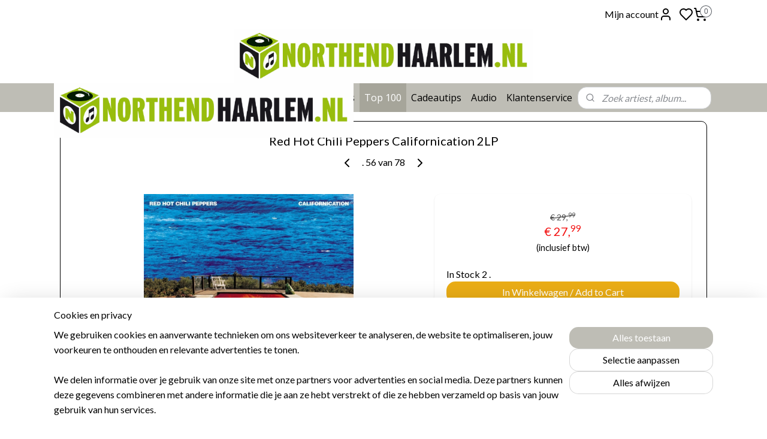

--- FILE ---
content_type: text/html; charset=UTF-8
request_url: https://www.northendhaarlem.nl/a-60847429/vinyl-top-100-2010-2019/red-hot-chili-peppers-californication-2lp/
body_size: 38271
content:
<!DOCTYPE html>
<!--[if lt IE 7]>
<html lang="nl"
      class="no-js lt-ie9 lt-ie8 lt-ie7 secure"> <![endif]-->
<!--[if IE 7]>
<html lang="nl"
      class="no-js lt-ie9 lt-ie8 is-ie7 secure"> <![endif]-->
<!--[if IE 8]>
<html lang="nl"
      class="no-js lt-ie9 is-ie8 secure"> <![endif]-->
<!--[if gt IE 8]><!-->
<html lang="nl" class="no-js secure">
<!--<![endif]-->
<head prefix="og: http://ogp.me/ns#">
    <meta http-equiv="Content-Type" content="text/html; charset=UTF-8"/>

    <title>Red Hot Chili Peppers  Californication 2LP | Vinyl Top 100 2010 - 2019 | North End Haarlem</title>
    <meta name="robots" content="noarchive"/>
    <meta name="robots" content="index,follow,noodp,noydir"/>
    
    <meta name="verify-v1" content="6cfRxDI-3BsmOg1nRjIHm6VAL560BSvVUzOtLco7Mtw"/>
        <meta name="google-site-verification" content="6cfRxDI-3BsmOg1nRjIHm6VAL560BSvVUzOtLco7Mtw"/>
    <meta name="theme-color" content="#FFFFFF"/>
    <meta name="viewport" content="width=device-width, initial-scale=1.0"/>
    <meta name="revisit-after" content="1 days"/>
    <meta name="generator" content="Mijnwebwinkel"/>
    <meta name="web_author" content="https://www.mijnwebwinkel.nl/"/>

    

    <meta property="og:site_name" content="North End Haarlem"/>

        <meta property="og:title" content="Red Hot Chili Peppers  Californication 2LP"/>
    <meta property="og:description" content="1. Around The World 2."/>
    <meta property="og:type" content="product"/>
    <meta property="og:image" content="https://cdn.myonlinestore.eu/93c76940-6be1-11e9-a722-44a8421b9960/image/cache/article/089dd39748b9d73eeac5d652f4ef69ef5febd121.jpg"/>
        <meta property="og:url" content="https://www.northendhaarlem.nl/a-17322589/aanbiedingen/red-hot-chili-peppers-californication-2lp/"/>

    <link rel="preload" as="style" href="https://static.myonlinestore.eu/assets/../js/fancybox/jquery.fancybox.css?20251216084049"
          onload="this.onload=null;this.rel='stylesheet'">
    <noscript>
        <link rel="stylesheet" href="https://static.myonlinestore.eu/assets/../js/fancybox/jquery.fancybox.css?20251216084049">
    </noscript>

    <link rel="stylesheet" type="text/css" href="https://asset.myonlinestore.eu/20aQbSbitVMzO9iEXCizm6H33noKFd.css"/>

    <link rel="preload" as="style" href="https://static.myonlinestore.eu/assets/../fonts/fontawesome-6.4.2/css/fontawesome.min.css?20251216084049"
          onload="this.onload=null;this.rel='stylesheet'">
    <link rel="preload" as="style" href="https://static.myonlinestore.eu/assets/../fonts/fontawesome-6.4.2/css/solid.min.css?20251216084049"
          onload="this.onload=null;this.rel='stylesheet'">
    <link rel="preload" as="style" href="https://static.myonlinestore.eu/assets/../fonts/fontawesome-6.4.2/css/brands.min.css?20251216084049"
          onload="this.onload=null;this.rel='stylesheet'">
    <link rel="preload" as="style" href="https://static.myonlinestore.eu/assets/../fonts/fontawesome-6.4.2/css/v4-shims.min.css?20251216084049"
          onload="this.onload=null;this.rel='stylesheet'">
    <noscript>
        <link rel="stylesheet" href="https://static.myonlinestore.eu/assets/../fonts/font-awesome-4.1.0/css/font-awesome.4.1.0.min.css?20251216084049">
    </noscript>

    <link rel="preconnect" href="https://static.myonlinestore.eu/" crossorigin />
    <link rel="dns-prefetch" href="https://static.myonlinestore.eu/" />
    <link rel="preconnect" href="https://cdn.myonlinestore.eu" crossorigin />
    <link rel="dns-prefetch" href="https://cdn.myonlinestore.eu" />

    <script type="text/javascript" src="https://static.myonlinestore.eu/assets/../js/modernizr.js?20251216084049"></script>
        
    <link rel="canonical" href="https://www.northendhaarlem.nl/a-17322589/aanbiedingen/red-hot-chili-peppers-californication-2lp/"/>
    <link rel="icon" type="image/png" href="https://cdn.myonlinestore.eu/93c76940-6be1-11e9-a722-44a8421b9960/favicon-16x16.png?t=1765970947"
              sizes="16x16"/>
    <link rel="icon" type="image/png" href="https://cdn.myonlinestore.eu/93c76940-6be1-11e9-a722-44a8421b9960/favicon-32x32.png?t=1765970947"
              sizes="32x32"/>
    <link rel="icon" type="image/png" href="https://cdn.myonlinestore.eu/93c76940-6be1-11e9-a722-44a8421b9960/favicon-96x96.png?t=1765970947"
              sizes="96x96"/>
    <script>
        var _rollbarConfig = {
        accessToken: 'd57a2075769e4401ab611d78421f1c89',
        captureUncaught: false,
        captureUnhandledRejections: false,
        verbose: false,
        payload: {
            environment: 'prod',
            person: {
                id: 37544,
            },
            ignoredMessages: [
                'request aborted',
                'network error',
                'timeout'
            ]
        },
        reportLevel: 'error'
    };
    // Rollbar Snippet
    !function(r){var e={};function o(n){if(e[n])return e[n].exports;var t=e[n]={i:n,l:!1,exports:{}};return r[n].call(t.exports,t,t.exports,o),t.l=!0,t.exports}o.m=r,o.c=e,o.d=function(r,e,n){o.o(r,e)||Object.defineProperty(r,e,{enumerable:!0,get:n})},o.r=function(r){"undefined"!=typeof Symbol&&Symbol.toStringTag&&Object.defineProperty(r,Symbol.toStringTag,{value:"Module"}),Object.defineProperty(r,"__esModule",{value:!0})},o.t=function(r,e){if(1&e&&(r=o(r)),8&e)return r;if(4&e&&"object"==typeof r&&r&&r.__esModule)return r;var n=Object.create(null);if(o.r(n),Object.defineProperty(n,"default",{enumerable:!0,value:r}),2&e&&"string"!=typeof r)for(var t in r)o.d(n,t,function(e){return r[e]}.bind(null,t));return n},o.n=function(r){var e=r&&r.__esModule?function(){return r.default}:function(){return r};return o.d(e,"a",e),e},o.o=function(r,e){return Object.prototype.hasOwnProperty.call(r,e)},o.p="",o(o.s=0)}([function(r,e,o){var n=o(1),t=o(4);_rollbarConfig=_rollbarConfig||{},_rollbarConfig.rollbarJsUrl=_rollbarConfig.rollbarJsUrl||"https://cdnjs.cloudflare.com/ajax/libs/rollbar.js/2.14.4/rollbar.min.js",_rollbarConfig.async=void 0===_rollbarConfig.async||_rollbarConfig.async;var a=n.setupShim(window,_rollbarConfig),l=t(_rollbarConfig);window.rollbar=n.Rollbar,a.loadFull(window,document,!_rollbarConfig.async,_rollbarConfig,l)},function(r,e,o){var n=o(2);function t(r){return function(){try{return r.apply(this,arguments)}catch(r){try{console.error("[Rollbar]: Internal error",r)}catch(r){}}}}var a=0;function l(r,e){this.options=r,this._rollbarOldOnError=null;var o=a++;this.shimId=function(){return o},"undefined"!=typeof window&&window._rollbarShims&&(window._rollbarShims[o]={handler:e,messages:[]})}var i=o(3),s=function(r,e){return new l(r,e)},d=function(r){return new i(s,r)};function c(r){return t(function(){var e=Array.prototype.slice.call(arguments,0),o={shim:this,method:r,args:e,ts:new Date};window._rollbarShims[this.shimId()].messages.push(o)})}l.prototype.loadFull=function(r,e,o,n,a){var l=!1,i=e.createElement("script"),s=e.getElementsByTagName("script")[0],d=s.parentNode;i.crossOrigin="",i.src=n.rollbarJsUrl,o||(i.async=!0),i.onload=i.onreadystatechange=t(function(){if(!(l||this.readyState&&"loaded"!==this.readyState&&"complete"!==this.readyState)){i.onload=i.onreadystatechange=null;try{d.removeChild(i)}catch(r){}l=!0,function(){var e;if(void 0===r._rollbarDidLoad){e=new Error("rollbar.js did not load");for(var o,n,t,l,i=0;o=r._rollbarShims[i++];)for(o=o.messages||[];n=o.shift();)for(t=n.args||[],i=0;i<t.length;++i)if("function"==typeof(l=t[i])){l(e);break}}"function"==typeof a&&a(e)}()}}),d.insertBefore(i,s)},l.prototype.wrap=function(r,e,o){try{var n;if(n="function"==typeof e?e:function(){return e||{}},"function"!=typeof r)return r;if(r._isWrap)return r;if(!r._rollbar_wrapped&&(r._rollbar_wrapped=function(){o&&"function"==typeof o&&o.apply(this,arguments);try{return r.apply(this,arguments)}catch(o){var e=o;throw e&&("string"==typeof e&&(e=new String(e)),e._rollbarContext=n()||{},e._rollbarContext._wrappedSource=r.toString(),window._rollbarWrappedError=e),e}},r._rollbar_wrapped._isWrap=!0,r.hasOwnProperty))for(var t in r)r.hasOwnProperty(t)&&(r._rollbar_wrapped[t]=r[t]);return r._rollbar_wrapped}catch(e){return r}};for(var p="log,debug,info,warn,warning,error,critical,global,configure,handleUncaughtException,handleAnonymousErrors,handleUnhandledRejection,captureEvent,captureDomContentLoaded,captureLoad".split(","),u=0;u<p.length;++u)l.prototype[p[u]]=c(p[u]);r.exports={setupShim:function(r,e){if(r){var o=e.globalAlias||"Rollbar";if("object"==typeof r[o])return r[o];r._rollbarShims={},r._rollbarWrappedError=null;var a=new d(e);return t(function(){e.captureUncaught&&(a._rollbarOldOnError=r.onerror,n.captureUncaughtExceptions(r,a,!0),e.wrapGlobalEventHandlers&&n.wrapGlobals(r,a,!0)),e.captureUnhandledRejections&&n.captureUnhandledRejections(r,a,!0);var t=e.autoInstrument;return!1!==e.enabled&&(void 0===t||!0===t||"object"==typeof t&&t.network)&&r.addEventListener&&(r.addEventListener("load",a.captureLoad.bind(a)),r.addEventListener("DOMContentLoaded",a.captureDomContentLoaded.bind(a))),r[o]=a,a})()}},Rollbar:d}},function(r,e){function o(r,e,o){if(e.hasOwnProperty&&e.hasOwnProperty("addEventListener")){for(var n=e.addEventListener;n._rollbarOldAdd&&n.belongsToShim;)n=n._rollbarOldAdd;var t=function(e,o,t){n.call(this,e,r.wrap(o),t)};t._rollbarOldAdd=n,t.belongsToShim=o,e.addEventListener=t;for(var a=e.removeEventListener;a._rollbarOldRemove&&a.belongsToShim;)a=a._rollbarOldRemove;var l=function(r,e,o){a.call(this,r,e&&e._rollbar_wrapped||e,o)};l._rollbarOldRemove=a,l.belongsToShim=o,e.removeEventListener=l}}r.exports={captureUncaughtExceptions:function(r,e,o){if(r){var n;if("function"==typeof e._rollbarOldOnError)n=e._rollbarOldOnError;else if(r.onerror){for(n=r.onerror;n._rollbarOldOnError;)n=n._rollbarOldOnError;e._rollbarOldOnError=n}e.handleAnonymousErrors();var t=function(){var o=Array.prototype.slice.call(arguments,0);!function(r,e,o,n){r._rollbarWrappedError&&(n[4]||(n[4]=r._rollbarWrappedError),n[5]||(n[5]=r._rollbarWrappedError._rollbarContext),r._rollbarWrappedError=null);var t=e.handleUncaughtException.apply(e,n);o&&o.apply(r,n),"anonymous"===t&&(e.anonymousErrorsPending+=1)}(r,e,n,o)};o&&(t._rollbarOldOnError=n),r.onerror=t}},captureUnhandledRejections:function(r,e,o){if(r){"function"==typeof r._rollbarURH&&r._rollbarURH.belongsToShim&&r.removeEventListener("unhandledrejection",r._rollbarURH);var n=function(r){var o,n,t;try{o=r.reason}catch(r){o=void 0}try{n=r.promise}catch(r){n="[unhandledrejection] error getting `promise` from event"}try{t=r.detail,!o&&t&&(o=t.reason,n=t.promise)}catch(r){}o||(o="[unhandledrejection] error getting `reason` from event"),e&&e.handleUnhandledRejection&&e.handleUnhandledRejection(o,n)};n.belongsToShim=o,r._rollbarURH=n,r.addEventListener("unhandledrejection",n)}},wrapGlobals:function(r,e,n){if(r){var t,a,l="EventTarget,Window,Node,ApplicationCache,AudioTrackList,ChannelMergerNode,CryptoOperation,EventSource,FileReader,HTMLUnknownElement,IDBDatabase,IDBRequest,IDBTransaction,KeyOperation,MediaController,MessagePort,ModalWindow,Notification,SVGElementInstance,Screen,TextTrack,TextTrackCue,TextTrackList,WebSocket,WebSocketWorker,Worker,XMLHttpRequest,XMLHttpRequestEventTarget,XMLHttpRequestUpload".split(",");for(t=0;t<l.length;++t)r[a=l[t]]&&r[a].prototype&&o(e,r[a].prototype,n)}}}},function(r,e){function o(r,e){this.impl=r(e,this),this.options=e,function(r){for(var e=function(r){return function(){var e=Array.prototype.slice.call(arguments,0);if(this.impl[r])return this.impl[r].apply(this.impl,e)}},o="log,debug,info,warn,warning,error,critical,global,configure,handleUncaughtException,handleAnonymousErrors,handleUnhandledRejection,_createItem,wrap,loadFull,shimId,captureEvent,captureDomContentLoaded,captureLoad".split(","),n=0;n<o.length;n++)r[o[n]]=e(o[n])}(o.prototype)}o.prototype._swapAndProcessMessages=function(r,e){var o,n,t;for(this.impl=r(this.options);o=e.shift();)n=o.method,t=o.args,this[n]&&"function"==typeof this[n]&&("captureDomContentLoaded"===n||"captureLoad"===n?this[n].apply(this,[t[0],o.ts]):this[n].apply(this,t));return this},r.exports=o},function(r,e){r.exports=function(r){return function(e){if(!e&&!window._rollbarInitialized){for(var o,n,t=(r=r||{}).globalAlias||"Rollbar",a=window.rollbar,l=function(r){return new a(r)},i=0;o=window._rollbarShims[i++];)n||(n=o.handler),o.handler._swapAndProcessMessages(l,o.messages);window[t]=n,window._rollbarInitialized=!0}}}}]);
    // End Rollbar Snippet
    </script>
    <script defer type="text/javascript" src="https://static.myonlinestore.eu/assets/../js/jquery.min.js?20251216084049"></script><script defer type="text/javascript" src="https://static.myonlinestore.eu/assets/../js/mww/shop.js?20251216084049"></script><script defer type="text/javascript" src="https://static.myonlinestore.eu/assets/../js/mww/shop/category.js?20251216084049"></script><script defer type="text/javascript" src="https://static.myonlinestore.eu/assets/../js/fancybox/jquery.fancybox.pack.js?20251216084049"></script><script defer type="text/javascript" src="https://static.myonlinestore.eu/assets/../js/fancybox/jquery.fancybox-thumbs.js?20251216084049"></script><script defer type="text/javascript" src="https://static.myonlinestore.eu/assets/../js/mww/image.js?20251216084049"></script><script defer type="text/javascript" src="https://static.myonlinestore.eu/assets/../js/mww/shop/article.js?20251216084049"></script><script defer type="text/javascript" src="https://static.myonlinestore.eu/assets/../js/mww/product/product.js?20251216084049"></script><script defer type="text/javascript" src="https://static.myonlinestore.eu/assets/../js/mww/product/product.configurator.js?20251216084049"></script><script defer type="text/javascript"
                src="https://static.myonlinestore.eu/assets/../js/mww/product/product.configurator.validator.js?20251216084049"></script><script defer type="text/javascript" src="https://static.myonlinestore.eu/assets/../js/mww/product/product.main.js?20251216084049"></script><script defer type="text/javascript" src="https://static.myonlinestore.eu/assets/../js/mww/navigation.js?20251216084049"></script><script defer type="text/javascript" src="https://static.myonlinestore.eu/assets/../js/delay.js?20251216084049"></script><script defer type="text/javascript" src="https://static.myonlinestore.eu/assets/../js/mww/ajax.js?20251216084049"></script><script defer type="text/javascript" src="https://static.myonlinestore.eu/assets/../js/foundation/foundation.min.js?20251216084049"></script><script defer type="text/javascript" src="https://static.myonlinestore.eu/assets/../js/foundation/foundation/foundation.topbar.js?20251216084049"></script><script defer type="text/javascript" src="https://static.myonlinestore.eu/assets/../js/foundation/foundation/foundation.tooltip.js?20251216084049"></script><script defer type="text/javascript" src="https://static.myonlinestore.eu/assets/../js/mww/deferred.js?20251216084049"></script>
        <script src="https://static.myonlinestore.eu/assets/webpack/bootstrapper.ce10832e.js"></script>
    
    <script src="https://static.myonlinestore.eu/assets/webpack/vendor.85ea91e8.js" defer></script><script src="https://static.myonlinestore.eu/assets/webpack/main.c5872b2c.js" defer></script>
    
    <script src="https://static.myonlinestore.eu/assets/webpack/webcomponents.377dc92a.js" defer></script>
    
    <script src="https://static.myonlinestore.eu/assets/webpack/render.8395a26c.js" defer></script>

    <script>
        window.bootstrapper.add(new Strap('marketingScripts', []));
    </script>
        <script>
  window.dataLayer = window.dataLayer || [];

  function gtag() {
    dataLayer.push(arguments);
  }

    gtag(
    "consent",
    "default",
    {
      "ad_storage": "denied",
      "ad_user_data": "denied",
      "ad_personalization": "denied",
      "analytics_storage": "denied",
      "security_storage": "denied",
      "personalization_storage": "denied",
      "functionality_storage": "denied",
    }
  );

  gtag("js", new Date());
  gtag("config", 'G-HSRC51ENF9', { "groups": "myonlinestore" });gtag("config", 'G-MVD1GEK082');</script>
<script async src="https://www.googletagmanager.com/gtag/js?id=G-HSRC51ENF9"></script>
        <script>
        
    </script>
        
<script>
    var marketingStrapId = 'marketingScripts'
    var marketingScripts = window.bootstrapper.use(marketingStrapId);

    if (marketingScripts === null) {
        marketingScripts = [];
    }

    
    window.bootstrapper.update(new Strap(marketingStrapId, marketingScripts));
</script>
    <noscript>
        <style>ul.products li {
                opacity: 1 !important;
            }</style>
    </noscript>

            <script>
                (function (w, d, s, l, i) {
            w[l] = w[l] || [];
            w[l].push({
                'gtm.start':
                    new Date().getTime(), event: 'gtm.js'
            });
            var f = d.getElementsByTagName(s)[0],
                j = d.createElement(s), dl = l != 'dataLayer' ? '&l=' + l : '';
            j.async = true;
            j.src =
                'https://www.googletagmanager.com/gtm.js?id=' + i + dl;
            f.parentNode.insertBefore(j, f);
        })(window, document, 'script', 'dataLayer', 'GTM-MSQ3L6L');
            </script>

</head>
<body    class="lang-nl_NL layout-width-1100 threeColumn">

    <noscript>
                    <iframe src="https://www.googletagmanager.com/ns.html?id=GTM-MSQ3L6L" height="0" width="0"
                    style="display:none;visibility:hidden"></iframe>
            </noscript>


<header>
    <a tabindex="0" id="skip-link" class="button screen-reader-text" href="#content">Spring naar de hoofdtekst</a>
</header>

    <div id="react_element__saveforlater"></div>

<div id="react_element__filter"></div>

<div class="site-container">
    <div class="inner-wrap">
                    <nav class="tab-bar mobile-navigation custom-topbar ">
    <section class="left-button" style="display: none;">
        <a class="mobile-nav-button mobile-nav-button--extra-padding"
           href="#" data-react-trigger="mobile-navigation-toggle">
                <div   
    aria-hidden role="img"
    class="icon icon--sf-menu
        "
    >
    <svg><use xlink:href="#sf-menu"></use></svg>
    </div>
        </a>
    </section>
    <section class="title-section">
        <span class="title">North End Haarlem</span>
    </section>
    <section class="right-button">

                                            <a href="javascript:void(0)" class="foldout-account">
                    <span class="profile-icon"
                          data-logged-in="false">    <div   
    aria-hidden role="img"
    class="icon icon--sf-user
        "
    >
    <svg><use xlink:href="#sf-user"></use></svg>
    </div>
</span>
                    <span class="profile-icon" data-logged-in="true"
                          style="display: none">    <div   
    aria-hidden role="img"
    class="icon icon--sf-user-check
        "
    >
    <svg><use xlink:href="#sf-user-check"></use></svg>
    </div>
</span>
                </a>
                                    <div class="saveforlater-counter-topbar" id="react_element__saveforlater-mobile-navigation-counter"
                         data-show-counter="1"></div>
                                    
        <a href="/cart/" class="cart-icon hidden">
                <div   
    aria-hidden role="img"
    class="icon icon--sf-shopping-cart
        "
    >
    <svg><use xlink:href="#sf-shopping-cart"></use></svg>
    </div>
            <span class="cart-count" style="display: none"></span>
        </a>
    </section>
</nav>
        
        
        <div class="bg-container custom-css-container"             data-active-language="nl"
            data-current-date="17-12-2025"
            data-category-id="unknown"
            data-article-id="17322589"
            data-article-category-id="5375948"
            data-article-name="Red Hot Chili Peppers  Californication 2LP"
        >
            <noscript class="no-js-message">
                <div class="inner">
                    Javascript is uitgeschakeld.


Zonder Javascript is het niet mogelijk bestellingen te plaatsen in deze webwinkel en zijn een aantal functionaliteiten niet beschikbaar.
                </div>
            </noscript>

            <div id="header">
                <div id="react_root"><!-- --></div>
                <div
                    class="header-bar-top">
                                                
<div class="row header-bar-inner" data-bar-position="top" data-options="sticky_on: large; is_hover: true; scrolltop: true;" data-topbar>
    <section class="top-bar-section">
                                    <div class="module-container myaccount align-right2">
                    
<div class="module my-account-bar has-saveforlater">
            <a href="javascript:void(0)" class="foldout-account">
            Mijn account     <div   
    aria-hidden role="img"
    class="icon icon--sf-user
        "
    >
    <svg><use xlink:href="#sf-user"></use></svg>
    </div>
        </a>
        <div class="saveforlater-counter-topbar" id="react_element__saveforlater-topbar-counter"
             data-show-counter=""></div>
        <div class="my-account-overlay"></div>
        <div class="hidden-account-details">
            <div class="invisible-hover-area">
                <div class="header">
                    <div class="header-text">Mijn account</div>
                    <div class="close-button">
                            <div   
    aria-hidden role="img"
    class="icon icon--close-button icon--sf-x
        "
            title="close-button"
    >
    <svg><use xlink:href="#sf-x"></use></svg>
    </div>
                    </div>
                </div>
                <div class="scrollable">
                    <h3 class="existing-customer">Inloggen</h3>
                    <div class="form-group">
                        <form accept-charset="UTF-8" name=""
          method="post" action="/customer/login/?referer=/a-60847429/vinyl-top-100-2010-2019/red-hot-chili-peppers-californication-2lp/" class="legacy" id="login_form">
                        <script>
    document.addEventListener("DOMContentLoaded", function () {
        Array.from(document.querySelectorAll("#login_form")).map(
            form => form.addEventListener("submit", function () {
                Array.from(document.querySelectorAll("#login")).map(button => button.disabled = true);
            })
        );
    });
</script>
                        
                        <div class="form-group        ">
    <label class="control-label required" for="customer_account_username">E-mailadres</label><div class="control-group">
            <div class="control-container   no-errors    ">
                                <input type="email"
            id="customer_account_username" name="_username" required="required" class="default form-control" maxlength="100"
                                                    data-validator-range="0-0"
                />
                    </div>
                                </div>
</div>
    
                        <div class="form-group        ">
    <label class="control-label required" for="customer_account_password">Wachtwoord</label><div class="control-group">
            <div class="control-container   no-errors    ">
                                <input type="password"
            id="customer_account_password" name="_password" required="required" class="default form-control" maxlength="64"
                                                    data-validator-range="0-0"
                />
                    </div>
                                </div>
</div>
    
                        <div class="form-row buttons">
                            <button type="submit" id="login" name="login" class="btn">
                                Inloggen
                            </button>
                        </div>
                        <input type="hidden"
            id="_csrf_token" name="_csrf_token" class="form-control"
            value="535b6ca03b2ed54e0aec62a7996b2.vB5m18QDdjoaRu2MmTJT1acb-oGj3wJGppRmp9VtFSM.zlxWjqpKI3xSI5u47EY_jeNWicLRrUE87MYr_uQ-Vlf6dTaAo1NEXWoPtA"                                         data-validator-range="0-0"
                />
        </form>
                    </div>
                    <a class="forgot-password-link" href="/customer/forgot-password/">Wachtwoord vergeten?</a>
                                            <hr/>
                        <h3 class="without-account">Geen account?</h3>
                        <p>
                            Met een account kun je sneller bestellen en heb je een overzicht van je eerdere bestellingen.  Ook kan je sparen voor een gratis plaat naar keuze.
                        </p>
                        <a href="https://www.northendhaarlem.nl/customer/register/?referer=/a-60847429/vinyl-top-100-2010-2019/red-hot-chili-peppers-californication-2lp/"
                           class="btn">Account aanmaken</a>
                                    </div>
            </div>
        </div>
    </div>

                </div>
                                                <div class="module-container cart align-right">
                    
<div class="header-cart module moduleCartCompact" data-ajax-cart-replace="true" data-productcount="0">
            <a href="/cart/?category_id=5375948" class="foldout-cart">
                <div   
    aria-hidden role="img"
    class="icon icon--sf-shopping-cart
        "
            title="Winkelwagen"
    >
    <svg><use xlink:href="#sf-shopping-cart"></use></svg>
    </div>
            <span class="count">0</span>
        </a>
        <div class="hidden-cart-details">
            <div class="invisible-hover-area">
                <div data-mobile-cart-replace="true" class="cart-details">
                                            <div class="cart-summary">
                            Geen artikelen in winkelwagen.
                        </div>
                                    </div>

                            </div>
        </div>
    </div>

                </div>
                        </section>
</div>

                                    </div>

                

        
                
            

<sf-header-image
    class="web-component"
    header-element-height="91px"
    align="left"
    store-name="North End Haarlem"
    store-url="https://www.northendhaarlem.nl/"
    background-image-url=""
    mobile-background-image-url="https://cdn.myonlinestore.eu/93c76940-6be1-11e9-a722-44a8421b9960/nl_NL_image_header_mobile.png?t=1765970947"
    logo-custom-width=""
    logo-custom-height=""
    page-column-width="1100"
    style="
        height: 91px;

        --background-color: #FFFFFF;
        --background-height: 91px;
        --background-aspect-ratio: 1;
        --scaling-background-aspect-ratio: 2.75;
        --mobile-background-height: 91px;
        --mobile-background-aspect-ratio: 5.4945054945055;
        --color: #000000;
        --logo-custom-width: auto;
        --logo-custom-height: auto;
        --logo-aspect-ratio: 5.4945054945055
        ">
            <a href="https://www.northendhaarlem.nl/" slot="logo" style="max-height: 100%;">
            <img
                src="https://cdn.myonlinestore.eu/93c76940-6be1-11e9-a722-44a8421b9960/logo_large.png?t=1765970947"
                alt="North End Haarlem"
                style="
                    width: 500px;
                    height: 100%;
                    display: block;
                    max-height: 400px;
                    "
            />
        </a>
    </sf-header-image>
                <div class="header-bar-bottom sticky">
                                                
<div class="row header-bar-inner" data-bar-position="header" data-options="sticky_on: large; is_hover: true; scrolltop: true;" data-topbar>
    <section class="top-bar-section">
                                    <nav class="module-container navigation  align-left">
                    <ul>
                            




<li class="">
            <a href="https://www.northendhaarlem.nl/" class="no_underline">
            Home
                    </a>

                                </li>
    

    


<li class="has-dropdown">
            <a href="https://www.northendhaarlem.nl/c-5130451/nieuw-binnen/" class="no_underline">
            Nieuw Binnen
                    </a>

                                    <ul class="dropdown">
                        

    


<li class="has-dropdown">
            <a href="https://www.northendhaarlem.nl/c-3202962/vinyl/" class="no_underline">
            Vinyl
                    </a>

                                    <ul class="dropdown">
                        




<li class="">
            <a href="https://www.northendhaarlem.nl/c-7725320/week-50/" class="no_underline">
            Week 50
                    </a>

                                </li>
    




<li class="">
            <a href="https://www.northendhaarlem.nl/c-7722425/week-49/" class="no_underline">
            Week 49
                    </a>

                                </li>
    




<li class="">
            <a href="https://www.northendhaarlem.nl/c-7719881/week-48/" class="no_underline">
            Week 48
                    </a>

                                </li>
    




<li class="">
            <a href="https://www.northendhaarlem.nl/c-7716308/week-47/" class="no_underline">
            Week 47
                    </a>

                                </li>
    




<li class="">
            <a href="https://www.northendhaarlem.nl/c-7711663/week-46/" class="no_underline">
            Week 46 
                    </a>

                                </li>
    




<li class="">
            <a href="https://www.northendhaarlem.nl/c-7707935/week-45/" class="no_underline">
            Week 45
                    </a>

                                </li>
    




<li class="">
            <a href="https://www.northendhaarlem.nl/c-7700036/week-44/" class="no_underline">
            Week 44
                    </a>

                                </li>
    




<li class="">
            <a href="https://www.northendhaarlem.nl/c-7692620/week-43/" class="no_underline">
            Week 43
                    </a>

                                </li>
    




<li class="">
            <a href="https://www.northendhaarlem.nl/c-7686258/week-42/" class="no_underline">
            Week 42
                    </a>

                                </li>
    




<li class="">
            <a href="https://www.northendhaarlem.nl/c-7679080/week-41/" class="no_underline">
            Week 41
                    </a>

                                </li>
    




<li class="">
            <a href="https://www.northendhaarlem.nl/c-7671923/week-40/" class="no_underline">
            Week 40
                    </a>

                                </li>
    




<li class="">
            <a href="https://www.northendhaarlem.nl/c-7664509/week-39/" class="no_underline">
            Week 39
                    </a>

                                </li>
    




<li class="">
            <a href="https://www.northendhaarlem.nl/c-7654924/week-38/" class="no_underline">
            Week 38
                    </a>

                                </li>
    




<li class="">
            <a href="https://www.northendhaarlem.nl/c-7645631/week-37/" class="no_underline">
            Week 37
                    </a>

                                </li>
    




<li class="">
            <a href="https://www.northendhaarlem.nl/c-7638998/week-36/" class="no_underline">
            Week 36
                    </a>

                                </li>
    




<li class="">
            <a href="https://www.northendhaarlem.nl/c-7631593/week-35/" class="no_underline">
            Week 35
                    </a>

                                </li>
    




<li class="">
            <a href="https://www.northendhaarlem.nl/c-7626153/week-34/" class="no_underline">
            Week 34
                    </a>

                                </li>
    




<li class="">
            <a href="https://www.northendhaarlem.nl/c-7620774/week-33/" class="no_underline">
            Week 33
                    </a>

                                </li>
                </ul>
                        </li>
    




<li class="">
            <a href="https://www.northendhaarlem.nl/c-960966/high-quality-vinyl/" class="no_underline">
            High Quality Vinyl
                    </a>

                                </li>
    




<li class="">
            <a href="https://www.northendhaarlem.nl/c-1656743/sacd-blu-ray-audio/" class="no_underline">
            SACD / Blu-Ray Audio
                    </a>

                                </li>
    




<li class="">
            <a href="https://www.northendhaarlem.nl/c-580514/cd/" class="no_underline">
            CD
                    </a>

                                </li>
    




<li class="">
            <a href="https://www.northendhaarlem.nl/c-7400621/boeken/" class="no_underline">
            Boeken
                    </a>

                                </li>
                </ul>
                        </li>
    

    


<li class="has-dropdown">
            <a href="https://www.northendhaarlem.nl/c-504424/wordt-verwacht/" class="no_underline">
            Wordt Verwacht
                    </a>

                                    <ul class="dropdown">
                        




<li class="">
            <a href="https://www.northendhaarlem.nl/c-872962/vinyl/" class="no_underline">
            Vinyl
                    </a>

                                </li>
    




<li class="">
            <a href="https://www.northendhaarlem.nl/c-4247973/high-quality-vinyl/" class="no_underline">
            High Quality Vinyl
                    </a>

                                </li>
    




<li class="">
            <a href="https://www.northendhaarlem.nl/c-2017386/sacd-blu-ray-audio/" class="no_underline">
            SACD / Blu-Ray Audio
                    </a>

                                </li>
    




<li class="">
            <a href="https://www.northendhaarlem.nl/c-2973205/cd/" class="no_underline">
            CD
                    </a>

                                </li>
                </ul>
                        </li>
    




<li class="">
            <a href="https://www.northendhaarlem.nl/c-5130512/aanbiedingen/" class="no_underline">
            Aanbiedingen
                    </a>

                                </li>
    

    


<li class="has-dropdown">
            <a href="https://www.northendhaarlem.nl/c-715258/genres/" class="no_underline">
            Genres
                    </a>

                                    <ul class="dropdown">
                        




<li class="">
            <a href="https://www.northendhaarlem.nl/c-3735064/coloured-vinyl/" class="no_underline">
            Coloured Vinyl
                    </a>

                                </li>
    




<li class="">
            <a href="https://www.northendhaarlem.nl/c-6844139/high-quality-vinyl/" class="no_underline">
            High Quality Vinyl
                    </a>

                                </li>
    




<li class="">
            <a href="https://www.northendhaarlem.nl/c-504448/pop-funk-vinyl/" class="no_underline">
            Pop / Funk Vinyl
                    </a>

                                </li>
    




<li class="">
            <a href="https://www.northendhaarlem.nl/c-1527573/indie-alternative-vinyl/" class="no_underline">
            Indie / Alternative Vinyl
                    </a>

                                </li>
    




<li class="">
            <a href="https://www.northendhaarlem.nl/c-4833613/hiphop-rap-vinyl/" class="no_underline">
            Hiphop / Rap Vinyl
                    </a>

                                </li>
    




<li class="">
            <a href="https://www.northendhaarlem.nl/c-4184147/electronic-dance-vinyl/" class="no_underline">
            Electronic / Dance Vinyl
                    </a>

                                </li>
    




<li class="">
            <a href="https://www.northendhaarlem.nl/c-1239688/uitverkoop-overstock/" class="no_underline">
            Uitverkoop overstock
                    </a>

                                </li>
    




<li class="">
            <a href="https://www.northendhaarlem.nl/c-1132141/jazz-vinyl/" class="no_underline">
            Jazz Vinyl
                    </a>

                                </li>
    




<li class="">
            <a href="https://www.northendhaarlem.nl/c-1132146/blues-world-vinyl/" class="no_underline">
            Blues / World Vinyl
                    </a>

                                </li>
    




<li class="">
            <a href="https://www.northendhaarlem.nl/c-1132143/roots-singer-songwriter-vinyl/" class="no_underline">
            Roots / Singer-songwriter Vinyl
                    </a>

                                </li>
    




<li class="">
            <a href="https://www.northendhaarlem.nl/c-1132140/rock-heavy-prog-vinyl/" class="no_underline">
            Rock / Heavy / Prog Vinyl
                    </a>

                                </li>
    




<li class="">
            <a href="https://www.northendhaarlem.nl/c-4833605/soul-r-b-vinyl/" class="no_underline">
            Soul / R&amp;B Vinyl
                    </a>

                                </li>
    




<li class="">
            <a href="https://www.northendhaarlem.nl/c-4833616/reggae-dub-vinyl/" class="no_underline">
            Reggae / Dub Vinyl
                    </a>

                                </li>
    




<li class="">
            <a href="https://www.northendhaarlem.nl/c-3103641/soundtracks/" class="no_underline">
            Soundtracks
                    </a>

                                </li>
    




<li class="">
            <a href="https://www.northendhaarlem.nl/c-2725460/walt-disney/" class="no_underline">
            Walt Disney
                    </a>

                                </li>
    




<li class="">
            <a href="https://www.northendhaarlem.nl/c-7678060/black-friday-2025/" class="no_underline">
            Black Friday 2025
                    </a>

                                </li>
                </ul>
                        </li>
    

    
    

<li class="has-dropdown active">
            <a href="https://www.northendhaarlem.nl/c-6048073/top-100/" class="no_underline">
            Top 100
                    </a>

                                    <ul class="dropdown">
                        




<li class="">
            <a href="https://www.northendhaarlem.nl/c-7567407/beste-albums-van-de-jaren-10-op-vinyl/" class="no_underline">
            Beste Albums van de Jaren 10 Op Vinyl
                    </a>

                                </li>
    




<li class="">
            <a href="https://www.northendhaarlem.nl/c-5625480/beste-albums-van-de-jaren-00-op-vinyl/" class="no_underline">
            Beste Albums van de Jaren 00 op Vinyl
                    </a>

                                </li>
    




<li class="">
            <a href="https://www.northendhaarlem.nl/c-5624237/beste-albums-van-de-jaren-90-op-vinyl/" class="no_underline">
            Beste Albums van de Jaren 90 op Vinyl
                    </a>

                                </li>
    




<li class="">
            <a href="https://www.northendhaarlem.nl/c-5623701/beste-albums-van-de-jaren-80-op-vinyl/" class="no_underline">
            Beste Albums van de Jaren 80 op Vinyl
                    </a>

                                </li>
    




<li class="">
            <a href="https://www.northendhaarlem.nl/c-6040003/beste-albums-van-de-jaren-70-op-vinyl/" class="no_underline">
            Beste Albums van de Jaren 70 op Vinyl
                    </a>

                                </li>
    




<li class="">
            <a href="https://www.northendhaarlem.nl/c-6044404/beste-albums-van-de-jaren-60-op-vinyl/" class="no_underline">
            Beste Albums van de Jaren 60 op Vinyl
                    </a>

                                </li>
    




<li class="">
            <a href="https://www.northendhaarlem.nl/c-5456627/rolling-stone-top-500-greatest-albums-of-all-time/" class="no_underline">
            Rolling Stone Top 500 Greatest Albums Of All Time
                    </a>

                                </li>
    




<li class="">
            <a href="https://www.northendhaarlem.nl/c-6502098/rolling-stones-best-debut-albums-of-all-time/" class="no_underline">
            Rolling Stones Best Debut Albums Of All Time 
                    </a>

                                </li>
    


    

<li class="active">
            <a href="https://www.northendhaarlem.nl/c-5375948/vinyl-top-100-2010-2019/" class="no_underline">
            Vinyl Top 100 2010 - 2019
                    </a>

                                </li>
    




<li class="">
            <a href="https://www.northendhaarlem.nl/c-5378415/hiphop-classics-op-vinyl/" class="no_underline">
            Hiphop Classics op Vinyl
                    </a>

                                </li>
    




<li class="">
            <a href="https://www.northendhaarlem.nl/c-5389913/100-greatest-soul-albums/" class="no_underline">
            100 Greatest Soul Albums
                    </a>

                                </li>
    




<li class="">
            <a href="https://www.northendhaarlem.nl/c-7724980/beste-albums-van-2025/" class="no_underline">
            Beste Albums Van 2025
                    </a>

                                </li>
    




<li class="">
            <a href="https://www.northendhaarlem.nl/c-7414532/beste-verkochte-albums-2024-vinyl33/" class="no_underline">
            Beste Verkochte Albums 2024 Vinyl33
                    </a>

                                </li>
    




<li class="">
            <a href="https://www.northendhaarlem.nl/c-7395218/beste-albums-van-2024/" class="no_underline">
            Beste Albums Van 2024
                    </a>

                                </li>
    




<li class="">
            <a href="https://www.northendhaarlem.nl/c-7136175/beste-verkochte-albums-2023-vinyl33/" class="no_underline">
            Beste Verkochte Albums 2023 Vinyl33
                    </a>

                                </li>
    




<li class="">
            <a href="https://www.northendhaarlem.nl/c-7124900/beste-albums-van-2023/" class="no_underline">
            Beste Albums Van 2023
                    </a>

                                </li>
    




<li class="">
            <a href="https://www.northendhaarlem.nl/c-6743966/beste-verkochte-albums-2022-vinyl33/" class="no_underline">
            Beste Verkochte Albums 2022 Vinyl33
                    </a>

                                </li>
    




<li class="">
            <a href="https://www.northendhaarlem.nl/c-6161975/beste-verkochte-albums-2021-vinyl-33/" class="no_underline">
            Beste Verkochte Albums 2021 Vinyl 33
                    </a>

                                </li>
                </ul>
                        </li>
    

    


<li class="has-dropdown">
            <a href="https://www.northendhaarlem.nl/c-7307972/cadeautips/" class="no_underline">
            Cadeautips
                    </a>

                                    <ul class="dropdown">
                        




<li class="">
            <a href="https://www.northendhaarlem.nl/c-7710234/nieuw-vinyl-speciale-persingen/" class="no_underline">
            Nieuw Vinyl &amp; Speciale Persingen
                    </a>

                                </li>
    




<li class="">
            <a href="https://www.northendhaarlem.nl/c-7710254/vinyl-klassiekers/" class="no_underline">
            Vinyl Klassiekers
                    </a>

                                </li>
    




<li class="">
            <a href="https://www.northendhaarlem.nl/c-7710884/girlpop-vinyl/" class="no_underline">
            Girlpop Vinyl
                    </a>

                                </li>
    




<li class="">
            <a href="https://www.northendhaarlem.nl/c-7710899/collector-s-corner-boxsets/" class="no_underline">
            Collector&#039;s Corner &amp; Boxsets
                    </a>

                                </li>
    




<li class="">
            <a href="https://www.northendhaarlem.nl/c-7715298/kerst-albums/" class="no_underline">
            Kerst Albums
                    </a>

                                </li>
    




<li class="">
            <a href="https://www.northendhaarlem.nl/c-7710904/vinyl-onder-20/" class="no_underline">
            Vinyl onder €20
                    </a>

                                </li>
    




<li class="">
            <a href="https://www.northendhaarlem.nl/c-7711104/accessoires/" class="no_underline">
            Accessoires
                    </a>

                                </li>
                </ul>
                        </li>
    

    


<li class="has-dropdown">
            <a href="https://www.northendhaarlem.nl/c-2480290/audio/" class="no_underline">
            Audio
                    </a>

                                    <ul class="dropdown">
                        

    


<li class="has-dropdown">
            <a href="https://www.northendhaarlem.nl/c-6048151/platenspelers/" class="no_underline">
            Platenspelers
                    </a>

                                    <ul class="dropdown">
                        




<li class="">
            <a href="https://www.northendhaarlem.nl/c-3576293/house-of-marley/" class="no_underline">
            House Of Marley
                    </a>

                                </li>
    




<li class="">
            <a href="https://www.northendhaarlem.nl/c-4034408/rega-platenspelers/" class="no_underline">
            Rega Platenspelers
                    </a>

                                </li>
    




<li class="">
            <a href="https://www.northendhaarlem.nl/c-7252856/lenco-draaitafel-met-boxen/" class="no_underline">
            Lenco Draaitafel met Boxen
                    </a>

                                </li>
                </ul>
                        </li>
    




<li class="">
            <a href="https://www.northendhaarlem.nl/c-1167820/platenwassers/" class="no_underline">
            Platenwassers
                    </a>

                                </li>
    




<li class="">
            <a href="https://www.northendhaarlem.nl/c-2538133/elementen-naalden/" class="no_underline">
            Elementen / Naalden
                    </a>

                                </li>
    




<li class="">
            <a href="https://www.northendhaarlem.nl/c-1025735/platenhoezen-cleaning/" class="no_underline">
            Platenhoezen &amp; Cleaning
                    </a>

                                </li>
    




<li class="">
            <a href="https://www.northendhaarlem.nl/c-7214697/platen-wissellijsten/" class="no_underline">
            Platen Wissellijsten
                    </a>

                                </li>
                </ul>
                        </li>
    

    


<li class="has-dropdown">
            <a href="https://www.northendhaarlem.nl/c-5130518/klantenservice/" class="no_underline">
            Klantenservice
                    </a>

                                    <ul class="dropdown">
                        




<li class="">
            <a href="https://www.northendhaarlem.nl/c-5134814/over-ons-about-us/" class="no_underline">
            Over Ons/ About Us
                    </a>

                                </li>
    




<li class="">
            <a href="https://www.northendhaarlem.nl/c-2410290/veelgestelde-vragen/" class="no_underline">
            Veelgestelde Vragen
                    </a>

                                </li>
    




<li class="">
            <a href="https://www.northendhaarlem.nl/c-463581/betalen-payment/" class="no_underline">
            Betalen / Payment
                    </a>

                                </li>
    




<li class="">
            <a href="https://www.northendhaarlem.nl/c-4711050/versturen-shipping/" class="no_underline">
            Versturen / Shipping
                    </a>

                                </li>
    




<li class="">
            <a href="https://www.northendhaarlem.nl/c-3708197/retouren-returns/" class="no_underline">
            Retouren/Returns
                    </a>

                                </li>
    




<li class="">
            <a href="https://www.northendhaarlem.nl/c-6925331/inkoop-2e-hands-lp-s/" class="no_underline">
            Inkoop 2e Hands LP&#039;s
                    </a>

                                </li>
    




<li class="">
            <a href="https://www.northendhaarlem.nl/c-1833868/platenbon/" class="no_underline">
            Platenbon
                    </a>

                                </li>
    




<li class="">
            <a href="https://www.northendhaarlem.nl/c-463582/contact/" class="no_underline">
            Contact
                    </a>

                                </li>
    




<li class="">
            <a href="https://www.northendhaarlem.nl/c-7556343/algemene-voorwaarden/" class="no_underline">
            Algemene Voorwaarden
                    </a>

                                </li>
    




<li class="">
            <a href="https://www.northendhaarlem.nl/c-7556346/privacy-verklaring/" class="no_underline">
            Privacy Verklaring
                    </a>

                                </li>
    




<li class="">
            <a href="https://www.northendhaarlem.nl/c-6839621/loyalty-program/" class="no_underline">
             Loyalty Program
                    </a>

                                </li>
                </ul>
                        </li>

                    </ul>
                </nav>
                                                <div class="module-container search align-right">
                    <div class="react_element__searchbox" 
    data-post-url="/search/" 
    data-search-phrase=""></div>

                </div>
                        </section>
</div>

                                    </div>
            </div>

            
            
            <div id="content" class="columncount-1">
                <div class="row">
                                                                <div class="columns large-14 medium-14 small-14" id="centercolumn">
    
    
                                    <script>
        window.bootstrapper.add(new Strap('product', {
            id: '17322589',
            name: 'Red Hot Chili Peppers  Californication 2LP',
            value: '27.990000',
            currency: 'EUR'
        }));

        var marketingStrapId = 'marketingScripts'
        var marketingScripts = window.bootstrapper.use(marketingStrapId);

        if (marketingScripts === null) {
            marketingScripts = [];
        }

        marketingScripts.push({
            inline: `if (typeof window.fbq === 'function') {
                window.fbq('track', 'ViewContent', {
                    content_name: "Red Hot Chili Peppers  Californication 2LP",
                    content_ids: ["17322589"],
                    content_type: "product"
                });
            }`,
        });

        window.bootstrapper.update(new Strap(marketingStrapId, marketingScripts));
    </script>
    <div id="react_element__product-events"><!-- --></div>

    <script type="application/ld+json">
        {"@context":"https:\/\/schema.org","@graph":[{"@type":"Product","name":"Red Hot Chili Peppers  Californication 2LP","description":"1. Around The World2. Parallel Universe3. Scar Tissue4. Otherside5. Get On Top6. Californication7. Easily8. Porcelain9. Emit Remmus10. I Like Dirt11. This Velvet Glove12. Savior13. Purple Stain14. Right On Time15. Road Trippin`","offers":{"@type":"Offer","availability":"https:\/\/schema.org\/InStock","url":"https:\/\/www.northendhaarlem.nl\/a-17322589\/aanbiedingen\/red-hot-chili-peppers-californication-2lp\/","priceSpecification":{"@type":"PriceSpecification","priceCurrency":"EUR","price":"27.99","valueAddedTaxIncluded":true},"@id":"https:\/\/www.northendhaarlem.nl\/#\/schema\/Offer\/16d06c0c-bd55-11eb-a98b-0a6e45a98899"},"image":{"@type":"ImageObject","url":"https:\/\/cdn.myonlinestore.eu\/93c76940-6be1-11e9-a722-44a8421b9960\/image\/cache\/article\/089dd39748b9d73eeac5d652f4ef69ef5febd121.jpg","contentUrl":"https:\/\/cdn.myonlinestore.eu\/93c76940-6be1-11e9-a722-44a8421b9960\/image\/cache\/article\/089dd39748b9d73eeac5d652f4ef69ef5febd121.jpg","@id":"https:\/\/cdn.myonlinestore.eu\/93c76940-6be1-11e9-a722-44a8421b9960\/image\/cache\/article\/089dd39748b9d73eeac5d652f4ef69ef5febd121.jpg"},"@id":"https:\/\/www.northendhaarlem.nl\/#\/schema\/Product\/16d06c0c-bd55-11eb-a98b-0a6e45a98899"}]}
    </script>
            <div class="article product-page classic">
            <span class="badge-container">
            </span>
            <h1 class="product-title">
        Red Hot Chili Peppers  Californication 2LP    </h1>
            <span class="sku-container">
            </span>

        
<div class="prev_next-button">
                            <a href="/a-60847427/vinyl-top-100-2010-2019/tame-impala-currents-2lp/" title="Vorige artikel &#xA;(Tame Impala Currents 2LP)" class="prev_next_article" accesskey="p"><div   
    aria-hidden role="img"
    class="icon icon--sf-chevron-left
        "
            title="{{ language.getText(&#039;previous_article&#039;) }} &amp;#xA;({{ buttons.left.title|raw }})"
    ><svg><use xlink:href="#sf-chevron-left"></use></svg></div></a>        <span>. 56 van 78</span>
            <a href="/a-60847431/vinyl-top-100-2010-2019/radiohead-the-king-of-limbs-lp/" title="Volgende artikel &#xA;(Radiohead The King Of Limbs LP)" class="prev_next_article" accesskey="n"><div   
    aria-hidden role="img"
    class="icon icon--sf-chevron-right
        "
            title="{{ language.getText(&#039;next_article&#039;) }} &amp;#xA;({{ buttons.right.title|raw }})"
    ><svg><use xlink:href="#sf-chevron-right"></use></svg></div></a>    
    </div>

        <div class="clearfix"></div>

        <div class="row top-container">
                            <div class="left">
            
                            <div class="images">
                                    <div class="large">
                        

<a href="https://cdn.myonlinestore.eu/93c76940-6be1-11e9-a722-44a8421b9960/image/cache/full/089dd39748b9d73eeac5d652f4ef69ef5febd121.jpg?20251216084049"
    class="fancybox"
    data-fancybox-type="image"
    data-thumbnail="https://cdn.myonlinestore.eu/93c76940-6be1-11e9-a722-44a8421b9960/image/cache/full/089dd39748b9d73eeac5d652f4ef69ef5febd121.jpg?20251216084049"
    rel="fancybox-thumb" title="Red Hot Chili Peppers  Californication 2LP"
    id="afbeelding1"
    >
                        <img src="https://cdn.myonlinestore.eu/93c76940-6be1-11e9-a722-44a8421b9960/image/cache/full/089dd39748b9d73eeac5d652f4ef69ef5febd121.jpg?20251216084049" alt="Red&#x20;Hot&#x20;Chili&#x20;Peppers&#x20;&#x20;Californication&#x20;2LP" />
            </a>
                    </div>
                            </div>
                    <ul class="thumbs">
                                
                                            </ul>
        
                            </div>
            
                                        <div class="right">
                    <div class="product-options columns">
                        
<div class="js-enable-after-load disabled">
    <div class="article-options" data-article-element="options">
        <div class="row">
            <div class="large-14 columns price-container">
                

    
    <span class="pricetag">
                    <span class="original_price">
                <i class="from">
                        € 29,<sup>99</sup>

                </i>
            </span>
            <span class="action">
                    € 27,<sup>99</sup>

            </span>
            </span>

                                                    <small>
                        (inclusief                        btw)
                    </small>
                                            </div>
        </div>

                            
            <form accept-charset="UTF-8" name="add_to_cart"
          method="post" action="" class="legacy" data-optionlist-url="https://www.northendhaarlem.nl/article/select-articlelist-option/" id="addToCartForm">
            <div class="form-group        ">
    <div class="control-group">
            <div class="control-container   no-errors    ">
                                            </div>
                                </div>
</div>
    
            <input type="hidden"
            id="add_to_cart_category_article_id" name="add_to_cart[category_article_id]" class="form-control"
            value="60847429"                                         data-validator-range="0-0"
                />
        <input type="hidden"
            id="add_to_cart__token" name="add_to_cart[_token]" class="form-control"
            value="9a4.QoZxsq9_KgyAjvABOS1xb058Yu8-tQbB9eN4LylWU2o.INlH5-QmRHm555NreGJIKAsYCKFk0GGwn4o8cHhuMBkozDKKzB1lZ8ijmw"                                         data-validator-range="0-0"
                />
        
            <div class="stockinfo">
                                                                                In Stock 
                        2
                                                    .
                                            
                                        
                                                                    </div>
                                            <div class="form-group">
    <div class="control-group">
                    </div>
    </div>

                                    <input type="hidden" name="ajax_cart" value="true" class="has_ajax_cart"/>
                                <button type="submit" data-testid="add-to-cart-button-enabled" name="add" class="btn buy-button" onclick="if (window.addToCart) window.addToCart({ value: '27.990000', currency: 'EUR' });">In Winkelwagen / Add to Cart</button>
                        </form>
        
        
    </div>
</div>
                        <div class="save-button-detail" id="react_element__saveforlater-detail-button" data-product-id="16d06c0c-bd55-11eb-a98b-0a6e45a98899" data-product-name="Red Hot Chili Peppers  Californication 2LP" data-analytics-id="17322589" data-value="27.990000" data-currency="EUR"></div>
                    </div>
                </div>
                    </div>

            <a href="/c-5375948/vinyl-top-100-2010-2019/" onclick="if(window.gotoCategoryFromHistory) {window.gotoCategoryFromHistory(this.href); void(0)}" class="btn tiny">
        Overzicht
   </a>


            
        <div class="row row description" data-tab-content="description">
            <div class="rte_content fullwidth">
                                    <p>1. Around The World<br>2. Parallel Universe<br>3. Scar Tissue<br>4. Otherside<br>5. Get On Top<br>6. Californication<br>7. Easily<br>8. Porcelain<br>9. Emit Remmus<br>10. I Like Dirt<br>11. This Velvet Glove<br>12. Savior<br>13. Purple Stain<br>14. Right On Time<br>15. Road Trippin`</p>
                            </div>
                    </div>
            </div>

            
    <div class="related-articles bottom">
        <h3>Klanten kochten ook</h3>
        <ul class="products flexbox">
                            <li id="article_48251177"><span class="row-top"><a href="https://cdn.myonlinestore.eu/93c76940-6be1-11e9-a722-44a8421b9960/image/cache/full/21587f403a7485cca7a5a8b0f7c158fbfff0a317.jpg?20251216084049" class="fancybox zoom" rel="overview"
           title="Pearl Jam Ten LP"
           data-product-url="https://www.northendhaarlem.nl/a-48251177/aanbiedingen/pearl-jam-ten-lp/"><div   
    aria-hidden role="img"
    class="icon icon--sf-zoom-in
        "
            title="zoom-in"
    ><svg><use xlink:href="#sf-zoom-in"></use></svg></div></a><a href="https://www.northendhaarlem.nl/a-48251177/aanbiedingen/pearl-jam-ten-lp/" class="image" title="Pearl Jam Ten LP"
           style="background-image: url(https://cdn.myonlinestore.eu/93c76940-6be1-11e9-a722-44a8421b9960/image/cache/article/21587f403a7485cca7a5a8b0f7c158fbfff0a317.jpg?20251216084049);"><img src="https://cdn.myonlinestore.eu/93c76940-6be1-11e9-a722-44a8421b9960/image/cache/article/21587f403a7485cca7a5a8b0f7c158fbfff0a317.jpg?20251216084049" alt="Pearl Jam Ten LP" /></a></span><span class="row-bottom"><div class="info"><a href="https://www.northendhaarlem.nl/a-48251177/aanbiedingen/pearl-jam-ten-lp/" class="title">Pearl Jam Ten LP</a><p class="desc">
                        10 nov 2017<br /><br />
Selections:<br />
Side One:<br />
1. Once<br />
2. Even Flow<br />
3. Alive<br />
4. Why Go<br />
5. Black<br />
6. Jeremy<br />
Side Two:<br />
1. Oceans<br />
2. Porch<br />
3. Garden<br />
4. Deep<br />
5. Release
        </p><div class="right"><span class="pricetag"><span class="original_price"><i class="from">
                        € 24,<sup>99</sup></i></span><span class="action">
                    € 19,<sup>99</sup></span></span><div class="product-overview-buttons "><div class="order-button"><a class="order btn" href="https://www.northendhaarlem.nl/a-48251177/aanbiedingen/pearl-jam-ten-lp/"
                    title="Pearl Jam Ten LP in winkelwagen/ add to cart">In winkelwagen/ Add to cart</a></div></div></div></div></span></li>                            <li id="article_23231405"><span class="row-top"><a href="https://cdn.myonlinestore.eu/93c76940-6be1-11e9-a722-44a8421b9960/image/cache/full/5bbc3cec8a13afef72eddb9b2810103a0845fb64.jpg?20251216084049" class="fancybox zoom" rel="overview"
           title="Red Hot Chili Peppers Blood Sugar Sex Magix 2LP"
           data-product-url="https://www.northendhaarlem.nl/a-23231405/pop-funk-vinyl/red-hot-chili-peppers-blood-sugar-sex-magix-2lp/"><div   
    aria-hidden role="img"
    class="icon icon--sf-zoom-in
        "
            title="zoom-in"
    ><svg><use xlink:href="#sf-zoom-in"></use></svg></div></a><a href="https://www.northendhaarlem.nl/a-23231405/pop-funk-vinyl/red-hot-chili-peppers-blood-sugar-sex-magix-2lp/" class="image" title="Red Hot Chili Peppers Blood Sugar Sex Magix 2LP"
           style="background-image: url(https://cdn.myonlinestore.eu/93c76940-6be1-11e9-a722-44a8421b9960/image/cache/article/5bbc3cec8a13afef72eddb9b2810103a0845fb64.jpg?20251216084049);"><img src="https://cdn.myonlinestore.eu/93c76940-6be1-11e9-a722-44a8421b9960/image/cache/article/5bbc3cec8a13afef72eddb9b2810103a0845fb64.jpg?20251216084049" alt="Red Hot Chili Peppers Blood Sugar Sex Magix 2LP" /></a></span><span class="row-bottom"><div class="info"><a href="https://www.northendhaarlem.nl/a-23231405/pop-funk-vinyl/red-hot-chili-peppers-blood-sugar-sex-magix-2lp/" class="title">Red Hot Chili Peppers Blood Sugar Sex Magix 2LP</a><p class="desc">
                        1. The Power Of Equality<br />
2. If You Have To Ask<br />
3. Breaking The Girl<br />
4. Funky Monks<br />
5. Suck My Kiss<br />
6. I Could Have Lied<br />
7. Mellowship (Slinky In B Major)<br />
8. The Righteous And The Wicked<br />
9. Give It Away<br /><br />
Plaat 2<br />
1. Blood Sugar Sex…
        </p><div class="right"><span class="pricetag"><span class="regular">
                    € 29,<sup>99</sup></span></span><div class="product-overview-buttons "><div class="order-button"><a class="order btn" href="https://www.northendhaarlem.nl/a-23231405/pop-funk-vinyl/red-hot-chili-peppers-blood-sugar-sex-magix-2lp/"
                    title="Red Hot Chili Peppers Blood Sugar Sex Magix 2LP in winkelwagen/ add to cart">In winkelwagen/ Add to cart</a></div></div></div></div></span></li>                            <li id="article_23066280"><span class="row-top"><a href="https://cdn.myonlinestore.eu/93c76940-6be1-11e9-a722-44a8421b9960/image/cache/full/424c11fa041831ab9ef47b74345d9badb62496b3.jpg?20251216084049" class="fancybox zoom" rel="overview"
           title="Guns N`Roses Appetite For Destruction LP"
           data-product-url="https://www.northendhaarlem.nl/a-23066280/pop-funk-vinyl/guns-n-roses-appetite-for-destruction-lp/"><div   
    aria-hidden role="img"
    class="icon icon--sf-zoom-in
        "
            title="zoom-in"
    ><svg><use xlink:href="#sf-zoom-in"></use></svg></div></a><a href="https://www.northendhaarlem.nl/a-23066280/pop-funk-vinyl/guns-n-roses-appetite-for-destruction-lp/" class="image" title="Guns N`Roses Appetite For Destruction LP"
           style="background-image: url(https://cdn.myonlinestore.eu/93c76940-6be1-11e9-a722-44a8421b9960/image/cache/article/424c11fa041831ab9ef47b74345d9badb62496b3.jpg?20251216084049);"><img src="https://cdn.myonlinestore.eu/93c76940-6be1-11e9-a722-44a8421b9960/image/cache/article/424c11fa041831ab9ef47b74345d9badb62496b3.jpg?20251216084049" alt="Guns N`Roses Appetite For Destruction LP" /></a></span><span class="row-bottom"><div class="info"><a href="https://www.northendhaarlem.nl/a-23066280/pop-funk-vinyl/guns-n-roses-appetite-for-destruction-lp/" class="title">Guns N`Roses Appetite For Destruction LP</a><p class="desc">
                        1. My Michelle<br />
2. Welcome To The Jungle<br />
3. It`s So Easy<br />
4. Think About You<br />
5. Sweet Child O` Mine<br />
6. Nightrain<br />
7. You`re Crazy<br />
8. Out Ta Get Me<br />
9. Anything Goes<br />
10. Mr. Brownstone<br />
11. Paradise City<br />
12. Rocket Queen
        </p><div class="right"><div class="product-overview-buttons "></div></div></div></span></li>                    </ul>
    </div>
    
            
    </div>
                                    </div>
            </div>
        </div>

                    <div id="footer" class="custom-css-container"             data-active-language="nl"
            data-current-date="17-12-2025"
            data-category-id="unknown"
            data-article-id="17322589"
            data-article-category-id="5375948"
            data-article-name="Red Hot Chili Peppers  Californication 2LP"
        >
                    <div class="pane paneFooter">
        <div class="inner">
            <ul>
                                                        <li><div class="block textarea  textAlignLeft ">
            <h3>Klantenservice</h3>
    
            <p>&#128666; <strong>GRATIS Verzending</strong> vanaf &euro;79</p><p>&#128230; <strong>Voor 17:00 Besteld, Morgen in Huis</strong></p><p>&#128179; <strong>Loyalty Programma</strong>&nbsp;</p><p>&nbsp;</p><p><a href="https://www.northendhaarlem.nl/c-5134814/over-ons-about-us/">Over Ons</a><br><a href="https://www.northendhaarlem.nl/c-2410290/veelgestelde-vragen/">Veelgestelde vragen</a><br><a href="https://www.northendhaarlem.nl/c-463582/contact/">Contact</a></p><p><a href="https://www.northendhaarlem.nl/c-4711050/versturen-shipping/">Verzendkosten&nbsp;</a></p>
    </div>
</li>
                                                        <li><div class="block textarea  textAlignLeft ">
            <h3>Volg ons</h3>
    
            <p><a href="https://northendhaarlem.us14.list-manage.com/subscribe?u=5db9666fc3382467ef54c9364&amp;id=41aebb1fca"><img alt="" width="50" height="50" src="https://cdn.myonlinestore.eu/93c76940-6be1-11e9-a722-44a8421b9960/images/Schermafbeelding%202025-07-02%20163042.png" style="border-style:solid; border-width:1px"></a>&nbsp;Nieuwsbrief</p><p>&nbsp;</p><p><a href="https://www.facebook.com/northend.haarlem/?ref=bookmarks"><img alt="Afbeeldingsresultaat voor facebook logo" width="50" height="50" src="[data-uri]" style="border-style:solid; border-width:1px"></a>&nbsp;<a href="https://www.instagram.com/northendhaarlem/"><img alt="Afbeeldingsresultaat voor instagram logo" width="50" height="50" src="[data-uri]" style="border-style:solid; border-width:1px"></a>&nbsp;<a href="https://www.tiktok.com/@northendhaarlem"><img alt="" width="50" height="50" src="https://cdn.myonlinestore.eu/93c76940-6be1-11e9-a722-44a8421b9960/images/png-transparent-tiktok-social-media-logos-brands-icon-thumbnail.png" style="border-style:solid; border-width:1px"></a>&nbsp;</p><p>&nbsp;</p><p><strong><a target="_blank" href="https://www.lpvinyl.nl/platenzaken/de-ultieme-platenzaak-top-10/"><img alt="" width="155" height="112" src="https://cdn.myonlinestore.eu/93c76940-6be1-11e9-a722-44a8421b9960/images/Schermafbeelding%202024-11-21%20143806.png" style="border-style:solid; border-width:1px"></a></strong></p><p>&nbsp;</p>
    </div>
</li>
                                                        <li><div class="block textarea  textAlignLeft ">
            <h3>Adres</h3>
    
            <p>Pop-Up bij de Bruna</p><p>&nbsp;</p><p>Marsmanplein 14<br />2025 DT Haarlem</p><p>&nbsp;</p><p>Ma-vr: 9:00 - 18:00</p><p>Za: 9:00 - 17:00</p><p>Zo: Gesloten</p>
    </div>
</li>
                                                        <li><div class="block textarea  textAlignLeft ">
    
            <h3><a href="https://www.northendhaarlem.nl/c-463582/contact/"><strong>Contact</strong></a></h3><p>info@northendhaarlem.nl</p><p>&nbsp;</p><p>Wij zijn altijd op zoek naar 2e hands platen.</p><p>Bel, mail of kom langs voor een eerlijke prijs.</p>
    </div>
</li>
                                                        <li><div class="block textarea  textAlignLeft ">
            <h3>Wij accepteren</h3>
    
            <p>&nbsp;</p><p><img alt="" width="40" height="40" src="https://framerusercontent.com/images/oShRiODJ9JRMhkDB6tg7dmrMLRM.svg" style="border-style:solid; border-width:0px">&nbsp;<img alt="" width="40" height="40" src="https://framerusercontent.com/images/9p6ihy6XWaSScSUTWXOAD9liT8.svg" style="border-style:solid; border-width:0px">&nbsp;<img alt="" width="40" height="40" src="https://framerusercontent.com/images/9sa24OVUMHBtlHt2Pnn784gLU.svg" style="border-style:solid; border-width:0px">&nbsp;<img alt="" width="40" height="40" src="https://framerusercontent.com/images/bg7pLf7Kwn8awePkIgMR008UOXU.svg" style="border-style:solid; border-width:0px"></p><p><img alt="" width="40" height="40" src="https://framerusercontent.com/images/ABII4lKcoGV9oXQMS0nNG2lSXE.svg" style="border-style:solid; border-width:0px">&nbsp;<img alt="" width="40" height="40" src="https://framerusercontent.com/images/sGTfvmWR4MrAHu8W2YiC265Hk.svg" style="border-style:solid; border-width:0px">&nbsp;<img alt="" width="40" height="40" src="https://framerusercontent.com/images/REJ4N51jh0ySp7Gt5do98t7dlw.svg" style="border-style:solid; border-width:1px">&nbsp;<img alt="" width="40" height="40" src="https://framerusercontent.com/images/ih5gq8TllfG1QF6Mtf48JYpLvY.svg" style="border-style:solid; border-width:0px"></p><p><img alt="Applepay Logo transparent PNG - StickPNG" width="40" height="40" src="[data-uri]" style="border-style:solid; border-width:1px">&nbsp;<img alt="Platenbon - Het kado met de juiste groove" width="40" height="40" src="https://www.platenbon.nl/wp-content/uploads/2023/03/structured-data-logo.png" style="border-style:solid; border-width:1px">&nbsp;<img alt="VVV cadeaukaarten (@vvvcadeaukaart) / X" width="40" height="40" src="[data-uri]" style="border-style:solid; border-width:1px"></p>
    </div>
</li>
                            </ul>
        </div>
    </div>

            </div>
                <div id="mwwFooter">
            <div class="row mwwFooter">
                <div class="columns small-14">
                                                                                                                                                © 2009 - 2025 North End Haarlem
                        | <a href="https://www.northendhaarlem.nl/sitemap/" class="footer">sitemap</a>
                        | <a href="https://www.northendhaarlem.nl/rss/" class="footer" target="_blank">rss</a>
                                                            </div>
            </div>
        </div>
    </div>
</div>

<script>
    window.bootstrapper.add(new Strap('storeNotifications', {
        notifications: [],
    }));

    var storeLocales = [
                'nl_NL',
                'en_GB',
            ];
    window.bootstrapper.add(new Strap('storeLocales', storeLocales));

    window.bootstrapper.add(new Strap('consentBannerSettings', {"enabled":true,"privacyStatementPageId":null,"privacyStatementPageUrl":null,"updatedAt":"2024-02-29T11:31:41+01:00","updatedAtTimestamp":1709202701,"consentTypes":{"required":{"enabled":true,"title":"Noodzakelijk","text":"Cookies en technieken die zijn nodig om de website bruikbaar te maken, zoals het onthouden van je winkelmandje, veilig afrekenen en toegang tot beveiligde gedeelten van de website. Zonder deze cookies kan de website niet naar behoren werken."},"analytical":{"enabled":true,"title":"Statistieken","text":"Cookies en technieken die anoniem gegevens verzamelen en rapporteren over het gebruik van de website, zodat de website geoptimaliseerd kan worden."},"functional":{"enabled":false,"title":"Functioneel","text":"Cookies en technieken die helpen om optionele functionaliteiten aan de website toe te voegen, zoals chatmogelijkheden, het verzamelen van feedback en andere functies van derden."},"marketing":{"enabled":true,"title":"Marketing","text":"Cookies en technieken die worden ingezet om bezoekers gepersonaliseerde en relevante advertenties te kunnen tonen op basis van eerder bezochte pagina’s, en om de effectiviteit van advertentiecampagnes te analyseren."},"personalization":{"enabled":false,"title":"Personalisatie","text":"Cookies en technieken om de vormgeving en inhoud van de website op u aan te passen, zoals de taal of vormgeving van de website."}},"labels":{"banner":{"title":"Cookies en privacy","text":"We gebruiken cookies en aanverwante technieken om ons websiteverkeer te analyseren, de website te optimaliseren, jouw voorkeuren te onthouden en relevante advertenties te tonen.\n\nWe delen informatie over je gebruik van onze site met onze partners voor advertenties en social media. Deze partners kunnen deze gegevens combineren met andere informatie die je aan ze hebt verstrekt of die ze hebben verzameld op basis van jouw gebruik van hun services."},"modal":{"title":"Cookie- en privacyinstellingen","text":"We gebruiken cookies en aanverwante technieken om ons websiteverkeer te analyseren, de website te optimaliseren, jouw voorkeuren te onthouden en relevante advertenties te tonen.\n\nWe delen informatie over je gebruik van onze site met onze partners voor advertenties en social media. Deze partners kunnen deze gegevens combineren met andere informatie die je aan ze hebt verstrekt of die ze hebben verzameld op basis van jouw gebruik van hun services."},"button":{"title":"Cookie- en privacyinstellingen","text":"button_text"}}}));
    window.bootstrapper.add(new Strap('store', {"availableBusinessModels":"ALL","currency":"EUR","currencyDisplayLocale":"nl_BE","discountApplicable":true,"googleTrackingType":"gtag","id":"37544","locale":"nl_NL","loginRequired":true,"roles":[],"storeName":"North End Haarlem","uuid":"93c76940-6be1-11e9-a722-44a8421b9960"}));
    window.bootstrapper.add(new Strap('merchant', { isMerchant: false }));
    window.bootstrapper.add(new Strap('customer', { authorized: false }));

    window.bootstrapper.add(new Strap('layout', {"hideCurrencyValuta":false}));
    window.bootstrapper.add(new Strap('store_layout', { width: 1100 }));
    window.bootstrapper.add(new Strap('theme', {"button_border_radius":15,"button_inactive_background_color":"","divider_border_color":"FFFFFF","border_radius":10,"ugly_shadows":true,"flexbox_image_size":"cover","block_background_centercolumn":"FFFFFF","cta_color":"EAAD16","hyperlink_color":"000000","general_link_hover_color":null,"content_padding":null,"price_color":"","price_font_size":20,"center_short_description":false,"navigation_link_bg_color":"","navigation_link_fg_color":"000000","navigation_active_bg_color":"","navigation_active_fg_color":"","navigation_arrow_color":"","navigation_font":"google_Open Sans","navigation_font_size":16,"store_color_head":"#FFFFFF","store_color_head_font":"#000000","store_color_background_main":"#FFFFFF","store_color_topbar_font":"#000000","store_color_background":"#FFFFFF","store_color_border":"#000000","store_color_block_head":"#BEBDB5","store_color_block_font":"#FFFFFF","store_color_block_background":"#000000","store_color_headerbar_font":"#FFFFFF","store_color_headerbar_background":"#BEBDB5","store_font_type":"google_Lato","store_header_font_type":"google_Lato","store_header_font_size":1,"store_font_size":16,"store_font_color":"#000000","store_button_color":"#BEBDB5","store_button_font_color":"#FFFFFF","action_price_color":"#F21010","article_font_size":18,"store_htags_color":"#000000"}));
    window.bootstrapper.add(new Strap('shippingGateway', {"shippingCountries":["GR","TR","IE","BG","EE","HU","HR","LV","LT","MT","SK","CN","CZ","NZ","BQ","IS","IN","ID","UA","SG","MX","AR","RS","KR","NO","BE","DE","GB","FR","ES","US","CA","IT","PT","SE","FI","NL","DK","LU","CH","BR","PL","RO","AT","JP","AU","SI"]}));

    window.bootstrapper.add(new Strap('commonTranslations', {
        customerSexMale: 'De heer',
        customerSexFemale: 'Mevrouw',
        oopsTryAgain: 'Er ging iets mis, probeer het opnieuw',
        totalsHideTaxSpecs: 'Verberg de btw specificaties',
        totalsShowTaxSpecs: 'Toon de btw specificaties',
        searchInputPlaceholder: 'Zoek artiest, album...',
    }));

    window.bootstrapper.add(new Strap('saveForLaterTranslations', {
        saveForLaterSavedLabel: 'Bewaard',
        saveForLaterSavedItemsLabel: 'Bewaarde items',
        saveForLaterTitle: '.',
    }));

    window.bootstrapper.add(new Strap('loyaltyTranslations', {
        loyaltyProgramTitle: 'Spaarprogramma',
        loyaltyPointsLabel: 'Spaarpunten',
        loyaltyRewardsLabel: 'beloningen',
    }));

    window.bootstrapper.add(new Strap('saveForLater', {
        enabled: true    }))

    window.bootstrapper.add(new Strap('loyalty', {
        enabled: true
    }))

    window.bootstrapper.add(new Strap('paymentTest', {
        enabled: false,
        stopUrl: "https:\/\/www.northendhaarlem.nl\/nl_NL\/logout\/"
    }));

    window.bootstrapper.add(new Strap('analyticsTracking', {
                gtag: true,
        datalayer: true,
            }));
</script>

<div id="react_element__mobnav"></div>

<script type="text/javascript">
    window.bootstrapper.add(new Strap('mobileNavigation', {
        search_url: 'https://www.northendhaarlem.nl/search/',
        navigation_structure: {
            id: 0,
            parentId: null,
            text: 'root',
            children: [{"id":1078762,"parent_id":2669628,"style":"no_underline","url":"https:\/\/www.northendhaarlem.nl\/","text":"Home","active":false},{"id":5130451,"parent_id":2669628,"style":"no_underline","url":"https:\/\/www.northendhaarlem.nl\/c-5130451\/nieuw-binnen\/","text":"Nieuw Binnen","active":false,"children":[{"id":3202962,"parent_id":5130451,"style":"no_underline","url":"https:\/\/www.northendhaarlem.nl\/c-3202962\/vinyl\/","text":"Vinyl","active":false,"children":[{"id":7725320,"parent_id":3202962,"style":"no_underline","url":"https:\/\/www.northendhaarlem.nl\/c-7725320\/week-50\/","text":"Week 50","active":false},{"id":7722425,"parent_id":3202962,"style":"no_underline","url":"https:\/\/www.northendhaarlem.nl\/c-7722425\/week-49\/","text":"Week 49","active":false},{"id":7719881,"parent_id":3202962,"style":"no_underline","url":"https:\/\/www.northendhaarlem.nl\/c-7719881\/week-48\/","text":"Week 48","active":false},{"id":7716308,"parent_id":3202962,"style":"no_underline","url":"https:\/\/www.northendhaarlem.nl\/c-7716308\/week-47\/","text":"Week 47","active":false},{"id":7711663,"parent_id":3202962,"style":"no_underline","url":"https:\/\/www.northendhaarlem.nl\/c-7711663\/week-46\/","text":"Week 46 ","active":false},{"id":7707935,"parent_id":3202962,"style":"no_underline","url":"https:\/\/www.northendhaarlem.nl\/c-7707935\/week-45\/","text":"Week 45","active":false},{"id":7700036,"parent_id":3202962,"style":"no_underline","url":"https:\/\/www.northendhaarlem.nl\/c-7700036\/week-44\/","text":"Week 44","active":false},{"id":7692620,"parent_id":3202962,"style":"no_underline","url":"https:\/\/www.northendhaarlem.nl\/c-7692620\/week-43\/","text":"Week 43","active":false},{"id":7686258,"parent_id":3202962,"style":"no_underline","url":"https:\/\/www.northendhaarlem.nl\/c-7686258\/week-42\/","text":"Week 42","active":false},{"id":7679080,"parent_id":3202962,"style":"no_underline","url":"https:\/\/www.northendhaarlem.nl\/c-7679080\/week-41\/","text":"Week 41","active":false},{"id":7671923,"parent_id":3202962,"style":"no_underline","url":"https:\/\/www.northendhaarlem.nl\/c-7671923\/week-40\/","text":"Week 40","active":false},{"id":7664509,"parent_id":3202962,"style":"no_underline","url":"https:\/\/www.northendhaarlem.nl\/c-7664509\/week-39\/","text":"Week 39","active":false},{"id":7654924,"parent_id":3202962,"style":"no_underline","url":"https:\/\/www.northendhaarlem.nl\/c-7654924\/week-38\/","text":"Week 38","active":false},{"id":7645631,"parent_id":3202962,"style":"no_underline","url":"https:\/\/www.northendhaarlem.nl\/c-7645631\/week-37\/","text":"Week 37","active":false},{"id":7638998,"parent_id":3202962,"style":"no_underline","url":"https:\/\/www.northendhaarlem.nl\/c-7638998\/week-36\/","text":"Week 36","active":false},{"id":7631593,"parent_id":3202962,"style":"no_underline","url":"https:\/\/www.northendhaarlem.nl\/c-7631593\/week-35\/","text":"Week 35","active":false},{"id":7626153,"parent_id":3202962,"style":"no_underline","url":"https:\/\/www.northendhaarlem.nl\/c-7626153\/week-34\/","text":"Week 34","active":false},{"id":7620774,"parent_id":3202962,"style":"no_underline","url":"https:\/\/www.northendhaarlem.nl\/c-7620774\/week-33\/","text":"Week 33","active":false}]},{"id":960966,"parent_id":5130451,"style":"no_underline","url":"https:\/\/www.northendhaarlem.nl\/c-960966\/high-quality-vinyl\/","text":"High Quality Vinyl","active":false},{"id":1656743,"parent_id":5130451,"style":"no_underline","url":"https:\/\/www.northendhaarlem.nl\/c-1656743\/sacd-blu-ray-audio\/","text":"SACD \/ Blu-Ray Audio","active":false},{"id":580514,"parent_id":5130451,"style":"no_underline","url":"https:\/\/www.northendhaarlem.nl\/c-580514\/cd\/","text":"CD","active":false},{"id":7400621,"parent_id":5130451,"style":"no_underline","url":"https:\/\/www.northendhaarlem.nl\/c-7400621\/boeken\/","text":"Boeken","active":false}]},{"id":504424,"parent_id":2669628,"style":"no_underline","url":"https:\/\/www.northendhaarlem.nl\/c-504424\/wordt-verwacht\/","text":"Wordt Verwacht","active":false,"children":[{"id":872962,"parent_id":504424,"style":"no_underline","url":"https:\/\/www.northendhaarlem.nl\/c-872962\/vinyl\/","text":"Vinyl","active":false},{"id":4247973,"parent_id":504424,"style":"no_underline","url":"https:\/\/www.northendhaarlem.nl\/c-4247973\/high-quality-vinyl\/","text":"High Quality Vinyl","active":false},{"id":2017386,"parent_id":504424,"style":"no_underline","url":"https:\/\/www.northendhaarlem.nl\/c-2017386\/sacd-blu-ray-audio\/","text":"SACD \/ Blu-Ray Audio","active":false},{"id":2973205,"parent_id":504424,"style":"no_underline","url":"https:\/\/www.northendhaarlem.nl\/c-2973205\/cd\/","text":"CD","active":false}]},{"id":5130512,"parent_id":2669628,"style":"no_underline","url":"https:\/\/www.northendhaarlem.nl\/c-5130512\/aanbiedingen\/","text":"Aanbiedingen","active":false},{"id":715258,"parent_id":2669628,"style":"no_underline","url":"https:\/\/www.northendhaarlem.nl\/c-715258\/genres\/","text":"Genres","active":false,"children":[{"id":3735064,"parent_id":715258,"style":"no_underline","url":"https:\/\/www.northendhaarlem.nl\/c-3735064\/coloured-vinyl\/","text":"Coloured Vinyl","active":false},{"id":6844139,"parent_id":715258,"style":"no_underline","url":"https:\/\/www.northendhaarlem.nl\/c-6844139\/high-quality-vinyl\/","text":"High Quality Vinyl","active":false},{"id":504448,"parent_id":715258,"style":"no_underline","url":"https:\/\/www.northendhaarlem.nl\/c-504448\/pop-funk-vinyl\/","text":"Pop \/ Funk Vinyl","active":false},{"id":1527573,"parent_id":715258,"style":"no_underline","url":"https:\/\/www.northendhaarlem.nl\/c-1527573\/indie-alternative-vinyl\/","text":"Indie \/ Alternative Vinyl","active":false},{"id":4833613,"parent_id":715258,"style":"no_underline","url":"https:\/\/www.northendhaarlem.nl\/c-4833613\/hiphop-rap-vinyl\/","text":"Hiphop \/ Rap Vinyl","active":false},{"id":4184147,"parent_id":715258,"style":"no_underline","url":"https:\/\/www.northendhaarlem.nl\/c-4184147\/electronic-dance-vinyl\/","text":"Electronic \/ Dance Vinyl","active":false},{"id":1239688,"parent_id":715258,"style":"no_underline","url":"https:\/\/www.northendhaarlem.nl\/c-1239688\/uitverkoop-overstock\/","text":"Uitverkoop overstock","active":false},{"id":1132141,"parent_id":715258,"style":"no_underline","url":"https:\/\/www.northendhaarlem.nl\/c-1132141\/jazz-vinyl\/","text":"Jazz Vinyl","active":false},{"id":1132146,"parent_id":715258,"style":"no_underline","url":"https:\/\/www.northendhaarlem.nl\/c-1132146\/blues-world-vinyl\/","text":"Blues \/ World Vinyl","active":false},{"id":1132143,"parent_id":715258,"style":"no_underline","url":"https:\/\/www.northendhaarlem.nl\/c-1132143\/roots-singer-songwriter-vinyl\/","text":"Roots \/ Singer-songwriter Vinyl","active":false},{"id":1132140,"parent_id":715258,"style":"no_underline","url":"https:\/\/www.northendhaarlem.nl\/c-1132140\/rock-heavy-prog-vinyl\/","text":"Rock \/ Heavy \/ Prog Vinyl","active":false},{"id":4833605,"parent_id":715258,"style":"no_underline","url":"https:\/\/www.northendhaarlem.nl\/c-4833605\/soul-r-b-vinyl\/","text":"Soul \/ R&B Vinyl","active":false},{"id":4833616,"parent_id":715258,"style":"no_underline","url":"https:\/\/www.northendhaarlem.nl\/c-4833616\/reggae-dub-vinyl\/","text":"Reggae \/ Dub Vinyl","active":false},{"id":3103641,"parent_id":715258,"style":"no_underline","url":"https:\/\/www.northendhaarlem.nl\/c-3103641\/soundtracks\/","text":"Soundtracks","active":false},{"id":2725460,"parent_id":715258,"style":"no_underline","url":"https:\/\/www.northendhaarlem.nl\/c-2725460\/walt-disney\/","text":"Walt Disney","active":false},{"id":7678060,"parent_id":715258,"style":"no_underline","url":"https:\/\/www.northendhaarlem.nl\/c-7678060\/black-friday-2025\/","text":"Black Friday 2025","active":false}]},{"id":6048073,"parent_id":2669628,"style":"no_underline","url":"https:\/\/www.northendhaarlem.nl\/c-6048073\/top-100\/","text":"Top 100","active":true,"children":[{"id":7567407,"parent_id":6048073,"style":"no_underline","url":"https:\/\/www.northendhaarlem.nl\/c-7567407\/beste-albums-van-de-jaren-10-op-vinyl\/","text":"Beste Albums van de Jaren 10 Op Vinyl","active":false},{"id":5625480,"parent_id":6048073,"style":"no_underline","url":"https:\/\/www.northendhaarlem.nl\/c-5625480\/beste-albums-van-de-jaren-00-op-vinyl\/","text":"Beste Albums van de Jaren 00 op Vinyl","active":false},{"id":5624237,"parent_id":6048073,"style":"no_underline","url":"https:\/\/www.northendhaarlem.nl\/c-5624237\/beste-albums-van-de-jaren-90-op-vinyl\/","text":"Beste Albums van de Jaren 90 op Vinyl","active":false},{"id":5623701,"parent_id":6048073,"style":"no_underline","url":"https:\/\/www.northendhaarlem.nl\/c-5623701\/beste-albums-van-de-jaren-80-op-vinyl\/","text":"Beste Albums van de Jaren 80 op Vinyl","active":false},{"id":6040003,"parent_id":6048073,"style":"no_underline","url":"https:\/\/www.northendhaarlem.nl\/c-6040003\/beste-albums-van-de-jaren-70-op-vinyl\/","text":"Beste Albums van de Jaren 70 op Vinyl","active":false},{"id":6044404,"parent_id":6048073,"style":"no_underline","url":"https:\/\/www.northendhaarlem.nl\/c-6044404\/beste-albums-van-de-jaren-60-op-vinyl\/","text":"Beste Albums van de Jaren 60 op Vinyl","active":false},{"id":5456627,"parent_id":6048073,"style":"no_underline","url":"https:\/\/www.northendhaarlem.nl\/c-5456627\/rolling-stone-top-500-greatest-albums-of-all-time\/","text":"Rolling Stone Top 500 Greatest Albums Of All Time","active":false},{"id":6502098,"parent_id":6048073,"style":"no_underline","url":"https:\/\/www.northendhaarlem.nl\/c-6502098\/rolling-stones-best-debut-albums-of-all-time\/","text":"Rolling Stones Best Debut Albums Of All Time ","active":false},{"id":5375948,"parent_id":6048073,"style":"no_underline","url":"https:\/\/www.northendhaarlem.nl\/c-5375948\/vinyl-top-100-2010-2019\/","text":"Vinyl Top 100 2010 - 2019","active":true},{"id":5378415,"parent_id":6048073,"style":"no_underline","url":"https:\/\/www.northendhaarlem.nl\/c-5378415\/hiphop-classics-op-vinyl\/","text":"Hiphop Classics op Vinyl","active":false},{"id":5389913,"parent_id":6048073,"style":"no_underline","url":"https:\/\/www.northendhaarlem.nl\/c-5389913\/100-greatest-soul-albums\/","text":"100 Greatest Soul Albums","active":false},{"id":7724980,"parent_id":6048073,"style":"no_underline","url":"https:\/\/www.northendhaarlem.nl\/c-7724980\/beste-albums-van-2025\/","text":"Beste Albums Van 2025","active":false},{"id":7414532,"parent_id":6048073,"style":"no_underline","url":"https:\/\/www.northendhaarlem.nl\/c-7414532\/beste-verkochte-albums-2024-vinyl33\/","text":"Beste Verkochte Albums 2024 Vinyl33","active":false},{"id":7395218,"parent_id":6048073,"style":"no_underline","url":"https:\/\/www.northendhaarlem.nl\/c-7395218\/beste-albums-van-2024\/","text":"Beste Albums Van 2024","active":false},{"id":7136175,"parent_id":6048073,"style":"no_underline","url":"https:\/\/www.northendhaarlem.nl\/c-7136175\/beste-verkochte-albums-2023-vinyl33\/","text":"Beste Verkochte Albums 2023 Vinyl33","active":false},{"id":7124900,"parent_id":6048073,"style":"no_underline","url":"https:\/\/www.northendhaarlem.nl\/c-7124900\/beste-albums-van-2023\/","text":"Beste Albums Van 2023","active":false},{"id":6743966,"parent_id":6048073,"style":"no_underline","url":"https:\/\/www.northendhaarlem.nl\/c-6743966\/beste-verkochte-albums-2022-vinyl33\/","text":"Beste Verkochte Albums 2022 Vinyl33","active":false},{"id":6161975,"parent_id":6048073,"style":"no_underline","url":"https:\/\/www.northendhaarlem.nl\/c-6161975\/beste-verkochte-albums-2021-vinyl-33\/","text":"Beste Verkochte Albums 2021 Vinyl 33","active":false}]},{"id":7307972,"parent_id":2669628,"style":"no_underline","url":"https:\/\/www.northendhaarlem.nl\/c-7307972\/cadeautips\/","text":"Cadeautips","active":false,"children":[{"id":7710234,"parent_id":7307972,"style":"no_underline","url":"https:\/\/www.northendhaarlem.nl\/c-7710234\/nieuw-vinyl-speciale-persingen\/","text":"Nieuw Vinyl & Speciale Persingen","active":false},{"id":7710254,"parent_id":7307972,"style":"no_underline","url":"https:\/\/www.northendhaarlem.nl\/c-7710254\/vinyl-klassiekers\/","text":"Vinyl Klassiekers","active":false},{"id":7710884,"parent_id":7307972,"style":"no_underline","url":"https:\/\/www.northendhaarlem.nl\/c-7710884\/girlpop-vinyl\/","text":"Girlpop Vinyl","active":false},{"id":7710899,"parent_id":7307972,"style":"no_underline","url":"https:\/\/www.northendhaarlem.nl\/c-7710899\/collector-s-corner-boxsets\/","text":"Collector's Corner & Boxsets","active":false},{"id":7715298,"parent_id":7307972,"style":"no_underline","url":"https:\/\/www.northendhaarlem.nl\/c-7715298\/kerst-albums\/","text":"Kerst Albums","active":false},{"id":7710904,"parent_id":7307972,"style":"no_underline","url":"https:\/\/www.northendhaarlem.nl\/c-7710904\/vinyl-onder-20\/","text":"Vinyl onder \u20ac20","active":false},{"id":7711104,"parent_id":7307972,"style":"no_underline","url":"https:\/\/www.northendhaarlem.nl\/c-7711104\/accessoires\/","text":"Accessoires","active":false}]},{"id":2480290,"parent_id":2669628,"style":"no_underline","url":"https:\/\/www.northendhaarlem.nl\/c-2480290\/audio\/","text":"Audio","active":false,"children":[{"id":6048151,"parent_id":2480290,"style":"no_underline","url":"https:\/\/www.northendhaarlem.nl\/c-6048151\/platenspelers\/","text":"Platenspelers","active":false,"children":[{"id":3576293,"parent_id":6048151,"style":"no_underline","url":"https:\/\/www.northendhaarlem.nl\/c-3576293\/house-of-marley\/","text":"House Of Marley","active":false},{"id":4034408,"parent_id":6048151,"style":"no_underline","url":"https:\/\/www.northendhaarlem.nl\/c-4034408\/rega-platenspelers\/","text":"Rega Platenspelers","active":false},{"id":7252856,"parent_id":6048151,"style":"no_underline","url":"https:\/\/www.northendhaarlem.nl\/c-7252856\/lenco-draaitafel-met-boxen\/","text":"Lenco Draaitafel met Boxen","active":false}]},{"id":1167820,"parent_id":2480290,"style":"no_underline","url":"https:\/\/www.northendhaarlem.nl\/c-1167820\/platenwassers\/","text":"Platenwassers","active":false},{"id":2538133,"parent_id":2480290,"style":"no_underline","url":"https:\/\/www.northendhaarlem.nl\/c-2538133\/elementen-naalden\/","text":"Elementen \/ Naalden","active":false},{"id":1025735,"parent_id":2480290,"style":"no_underline","url":"https:\/\/www.northendhaarlem.nl\/c-1025735\/platenhoezen-cleaning\/","text":"Platenhoezen & Cleaning","active":false},{"id":7214697,"parent_id":2480290,"style":"no_underline","url":"https:\/\/www.northendhaarlem.nl\/c-7214697\/platen-wissellijsten\/","text":"Platen Wissellijsten","active":false}]},{"id":5130518,"parent_id":2669628,"style":"no_underline","url":"https:\/\/www.northendhaarlem.nl\/c-5130518\/klantenservice\/","text":"Klantenservice","active":false,"children":[{"id":5134814,"parent_id":5130518,"style":"no_underline","url":"https:\/\/www.northendhaarlem.nl\/c-5134814\/over-ons-about-us\/","text":"Over Ons\/ About Us","active":false},{"id":2410290,"parent_id":5130518,"style":"no_underline","url":"https:\/\/www.northendhaarlem.nl\/c-2410290\/veelgestelde-vragen\/","text":"Veelgestelde Vragen","active":false},{"id":463581,"parent_id":5130518,"style":"no_underline","url":"https:\/\/www.northendhaarlem.nl\/c-463581\/betalen-payment\/","text":"Betalen \/ Payment","active":false},{"id":4711050,"parent_id":5130518,"style":"no_underline","url":"https:\/\/www.northendhaarlem.nl\/c-4711050\/versturen-shipping\/","text":"Versturen \/ Shipping","active":false},{"id":3708197,"parent_id":5130518,"style":"no_underline","url":"https:\/\/www.northendhaarlem.nl\/c-3708197\/retouren-returns\/","text":"Retouren\/Returns","active":false},{"id":6925331,"parent_id":5130518,"style":"no_underline","url":"https:\/\/www.northendhaarlem.nl\/c-6925331\/inkoop-2e-hands-lp-s\/","text":"Inkoop 2e Hands LP's","active":false},{"id":1833868,"parent_id":5130518,"style":"no_underline","url":"https:\/\/www.northendhaarlem.nl\/c-1833868\/platenbon\/","text":"Platenbon","active":false},{"id":463582,"parent_id":5130518,"style":"no_underline","url":"https:\/\/www.northendhaarlem.nl\/c-463582\/contact\/","text":"Contact","active":false},{"id":7556343,"parent_id":5130518,"style":"no_underline","url":"https:\/\/www.northendhaarlem.nl\/c-7556343\/algemene-voorwaarden\/","text":"Algemene Voorwaarden","active":false},{"id":7556346,"parent_id":5130518,"style":"no_underline","url":"https:\/\/www.northendhaarlem.nl\/c-7556346\/privacy-verklaring\/","text":"Privacy Verklaring","active":false},{"id":6839621,"parent_id":5130518,"style":"no_underline","url":"https:\/\/www.northendhaarlem.nl\/c-6839621\/loyalty-program\/","text":" Loyalty Program","active":false}]}],
        }
    }));
</script>

<div id="react_element__consent_banner"></div>
<div id="react_element__consent_button" class="consent-button"></div>
<div id="react_element__cookiescripts" style="display: none;"></div><script src="https://static.myonlinestore.eu/assets/bundles/fosjsrouting/js/router.js?20251216084049"></script>
<script src="https://static.myonlinestore.eu/assets/js/routes.js?20251216084049"></script>

<script type="text/javascript">
window.bootstrapper.add(new Strap('rollbar', {
    enabled: true,
    token: "d57a2075769e4401ab611d78421f1c89"
}));
</script>

<script>
    window.bootstrapper.add(new Strap('baseUrl', "https://www.northendhaarlem.nl/api"));
    window.bootstrapper.add(new Strap('storeUrl', "https://www.northendhaarlem.nl/"));
    Routing.setBaseUrl("");
    Routing.setHost("www.northendhaarlem.nl");

    // check if the route is localized, if so; add locale to BaseUrl
    var localized_pathname = Routing.getBaseUrl() + "/nl_NL";
    var pathname = window.location.pathname;

    if (pathname.indexOf(localized_pathname) > -1) {
        Routing.setBaseUrl(localized_pathname);
    }
</script>

    <script src="https://static.myonlinestore.eu/assets/webpack/webvitals.32ae806d.js" defer></script>


<!--
ISC License for Lucide icons
Copyright (c) for portions of Lucide are held by Cole Bemis 2013-2024 as part of Feather (MIT). All other copyright (c) for Lucide are held by Lucide Contributors 2024.
Permission to use, copy, modify, and/or distribute this software for any purpose with or without fee is hereby granted, provided that the above copyright notice and this permission notice appear in all copies.
-->
</body>
</html>


--- FILE ---
content_type: image/svg+xml
request_url: https://framerusercontent.com/images/ih5gq8TllfG1QF6Mtf48JYpLvY.svg
body_size: 296
content:
<svg xmlns="http://www.w3.org/2000/svg" width="120" height="120" fill="none"><path fill="#D50043" d="M120 0H0v120h120V0z"/><path fill="#fff" fill-rule="evenodd" d="M33.75 42.596a8.837 8.837 0 0 1 8.846-8.846h34.807a8.837 8.837 0 0 1 8.847 8.846V86.25H42.596a8.837 8.837 0 0 1-8.846-8.847V42.596zM45 52.061v.878c0 1.793 1.489 3.311 3.325 3.311h23.35A3.318 3.318 0 0 0 75 52.939v-.878c0-1.793-1.489-3.311-3.325-3.311h-23.35A3.318 3.318 0 0 0 45 52.061zm0 15v.878c0 1.793 1.489 3.311 3.325 3.311h23.35A3.318 3.318 0 0 0 75 67.939v-.878c0-1.793-1.489-3.311-3.325-3.311h-23.35A3.318 3.318 0 0 0 45 67.061z" clip-rule="evenodd"/></svg>

--- FILE ---
content_type: image/svg+xml
request_url: https://framerusercontent.com/images/ABII4lKcoGV9oXQMS0nNG2lSXE.svg
body_size: 864
content:
<svg xmlns="http://www.w3.org/2000/svg" width="120" height="120" fill="none"><path fill="#FFB3C7" d="M0 0h120v120H0V0z"/><g fill="#000" clip-path="url(#a)"><path d="M96.845 56.286a7.803 7.803 0 1 0 0 12.894v.945h4.426V55.34h-4.426v.946zm-4.026 10.251a3.809 3.809 0 1 1 4.011-3.804 3.912 3.912 0 0 1-4.011 3.804zM36.14 48.758h-4.633v21.374h4.632V48.758zm40.648 6.191a5.378 5.378 0 0 0-4.56 2.063v-1.665H67.82v14.785h4.462v-7.77a3.117 3.117 0 0 1 3.323-3.35c1.945 0 3.064 1.163 3.064 3.32v7.8h4.422v-9.403c0-3.44-2.736-5.78-6.303-5.78zm-26.643 1.337a7.802 7.802 0 1 0 0 12.894v.945h4.427V55.34h-4.427v.946zM46.12 66.537a3.81 3.81 0 1 1 4.011-3.804 3.912 3.912 0 0 1-4.01 3.804zm15.3-9.268v-1.926h-4.533v14.785h4.542v-6.903c0-2.328 2.524-3.58 4.276-3.58l.053.002v-4.303a5.52 5.52 0 0 0-4.339 1.925zm44.551 7.616a2.776 2.776 0 0 0-2.567 1.715 2.783 2.783 0 0 0 .603 3.028 2.774 2.774 0 0 0 3.028.602 2.78 2.78 0 0 0-1.064-5.345zM28.313 48.75h-4.8a12.278 12.278 0 0 1-4.965 9.91l-1.902 1.424 7.37 10.05h6.06l-6.782-9.247a17.01 17.01 0 0 0 5.02-12.137zm-12.253 0h-4.81v21.384h4.81V48.75z"/></g><defs><clipPath id="a"><path fill="#fff" d="M11.25 48.75h97.5v21.787h-97.5z"/></clipPath></defs></svg>

--- FILE ---
content_type: image/svg+xml
request_url: https://framerusercontent.com/images/sGTfvmWR4MrAHu8W2YiC265Hk.svg
body_size: 920
content:
<svg xmlns="http://www.w3.org/2000/svg" width="120" height="120" fill="none"><path fill="#0171C0" d="M120 0H0v120h120V0z"/><path fill="#fff" d="M80.288 44.84c-.056.349-.12.701-.191 1.065-2.498 12.292-11.044 16.537-21.957 16.537h-5.557c-1.335 0-2.46.93-2.67 2.194L47.07 81.931l-.806 4.901a1.33 1.33 0 0 0 .323 1.1c.27.303.663.475 1.08.475h9.855c1.17 0 2.16-.813 2.343-1.916l.098-.48 1.856-11.287.116-.62c.184-1.105 1.178-1.92 2.344-1.92h1.474c9.547 0 17.025-3.715 19.207-14.47.915-4.49.443-8.243-1.972-10.88a9.354 9.354 0 0 0-2.7-1.994z" opacity=".6"/><path fill="#fff" d="M77.678 43.838a20.609 20.609 0 0 0-2.43-.517 31.928 31.928 0 0 0-4.898-.342H55.504c-1.166-.004-2.16.814-2.34 1.92l-3.158 19.17-.093.563c.206-1.264 1.338-2.194 2.67-2.194h5.557c10.913 0 19.459-4.249 21.956-16.538.075-.363.135-.716.192-1.064a13.553 13.553 0 0 0-2.052-.83c-.187-.06-.37-.115-.558-.168z" opacity=".8"/><path fill="#fff" d="M53.164 44.903c.176-1.107 1.17-1.924 2.34-1.92H70.35c1.759 0 3.397.112 4.897.345 1.013.15 2.014.378 2.99.682.738.233 1.42.51 2.054.829.743-4.541-.007-7.635-2.569-10.436C74.9 31.32 69.8 30 63.274 30H44.336c-1.335 0-2.471.93-2.677 2.194l-7.89 47.932c-.072.45.063.908.37 1.256a1.66 1.66 0 0 0 1.235.548H47.07l2.936-17.858 3.158-19.17z"/></svg>

--- FILE ---
content_type: image/svg+xml
request_url: https://framerusercontent.com/images/bg7pLf7Kwn8awePkIgMR008UOXU.svg
body_size: 3472
content:
<svg xmlns="http://www.w3.org/2000/svg" width="120" height="120" fill="none"><path fill="#016FD0" d="M0 0h120v120H0z"/><mask id="a" width="120" height="120" x="0" y="0" maskUnits="userSpaceOnUse" style="mask-type:alpha"><circle cx="60" cy="60" r="60" fill="#016FD0"/></mask><g mask="url(#a)"><path fill="#016FD0" d="M0 37.827c0-3.67 0-5.505.16-7.05C1.626 16.66 12.785 5.501 26.902 4.035c1.545-.16 3.38-.16 7.05-.16h39.067c15.56 0 23.34 0 29.373 2.816a30.001 30.001 0 0 1 14.494 14.494c2.816 6.033 2.816 13.813 2.816 29.373v11.17c0 2.06-.618 4.071-1.773 5.776l-.418.617a9.258 9.258 0 0 0 .298 10.803 9.257 9.257 0 0 1 1.893 5.609v5.83c0 14.655-11.88 26.535-26.535 26.535H41.37c-10.579 0-15.868 0-20.168-1.319A30 30 0 0 1 1.319 95.697C0 91.397 0 86.106 0 75.529V60.983c0-1.03.387-2.022 1.085-2.78l.086-.093a3.97 3.97 0 0 0-.06-5.443A3.97 3.97 0 0 1 0 49.914V37.827z"/><path fill="#fff" d="M23.236 82.631V64.887h19.899l2.135 2.627 2.205-2.627h72.227v16.52s-1.889 1.207-4.074 1.224H75.635l-2.407-2.797v2.797H65.34v-4.775s-1.077.667-3.407.667H59.25v4.108H47.306l-2.131-2.684-2.165 2.684H23.236zM0 51.516l4.487-9.877h7.76l2.547 5.533v-5.533h9.646l1.516 3.999 1.47-4h43.303v2.011s2.276-2.01 6.017-2.01l14.05.046 2.503 5.46V41.64h8.073l2.222 3.136V41.64h8.146v17.744h-8.146l-2.13-3.147v3.147h-11.86l-1.193-2.797h-3.189l-1.173 2.797h-8.043c-3.22 0-5.277-1.97-5.277-1.97v1.97H58.6l-2.407-2.797v2.797H11.098l-1.192-2.797H6.727l-1.183 2.797H0v-7.867z"/><path fill="#016FD0" d="M6.076 43.822.024 57.11h3.94l1.117-2.66h6.492l1.11 2.66h4.028l-6.046-13.287h-4.59zm2.24 3.092 1.978 4.65H6.331l1.984-4.65zm8.81 10.195V43.822l5.6.02 3.256 8.566 3.179-8.586h5.555V57.11h-3.518v-9.79l-3.73 9.79h-3.085l-3.74-9.79v9.79h-3.517zm19.997 0V43.822h11.48v2.972h-7.925v2.273h7.74v2.797h-7.74v2.36h7.925v2.885h-11.48zM50.64 43.822V57.11h3.518v-4.72h1.48l4.219 4.72h4.299l-4.629-4.895c1.9-.152 3.86-1.691 3.86-4.081 0-2.796-2.325-4.31-4.919-4.31H50.64zm3.518 2.972h4.02c.966 0 1.667.713 1.667 1.399 0 .883-.909 1.398-1.614 1.398h-4.073v-2.797zm14.257 10.315h-3.592V43.822h3.592V57.11zm8.515 0h-.775c-3.751 0-6.029-2.79-6.029-6.589 0-3.892 2.252-6.698 6.99-6.698h3.888v3.147h-4.03c-1.924 0-3.284 1.417-3.284 3.584 0 2.573 1.555 3.654 3.796 3.654h.926l-1.482 2.902zm7.656-13.287L78.534 57.11h3.94l1.117-2.66h6.492l1.111 2.66h4.027l-6.046-13.287h-4.589zm2.24 3.092 1.978 4.65h-3.963l1.985-4.65zm8.806 10.195V43.822h4.473l5.711 8.348v-8.348h3.518V57.11h-4.328l-5.856-8.567v8.567h-3.518zM25.644 80.363V67.076h11.48v2.972h-7.925v2.273h7.74v2.797h-7.74v2.36h7.925v2.885h-11.48zm56.25 0V67.076h11.48v2.972h-7.925v2.273h7.702v2.797H85.45v2.36h7.925v2.885h-11.48zm-44.324 0 5.588-6.562-5.722-6.725h4.432l3.408 4.158 3.42-4.158h4.258l-5.647 6.644 5.6 6.643h-4.432l-3.309-4.092-3.228 4.092h-4.369zm15.754-13.287v13.287h3.61v-4.196h3.704c3.133 0 5.508-1.57 5.508-4.622 0-2.529-1.863-4.469-5.051-4.469h-7.77zm3.61 3.005h3.9c1.013 0 1.736.586 1.736 1.53 0 .886-.72 1.53-1.747 1.53h-3.888v-3.06zm10.74-3.005v13.287h3.518v-4.72h1.481l4.218 4.72h4.3l-4.63-4.895c1.9-.152 3.86-1.691 3.86-4.081 0-2.796-2.325-4.31-4.919-4.31h-7.828zm3.518 2.972h4.021c.965 0 1.666.713 1.666 1.399 0 .882-.909 1.398-1.614 1.398h-4.073v-2.797zm23.81 10.315v-2.885h7.041c1.042 0 1.493-.531 1.493-1.114 0-.559-.45-1.124-1.493-1.124h-3.182c-2.765 0-4.305-1.59-4.305-3.979 0-2.13 1.41-4.185 5.52-4.185h6.85l-1.481 2.99H99.52c-1.132 0-1.481.56-1.481 1.097 0 .55.43 1.158 1.296 1.158h3.333c3.083 0 4.42 1.651 4.42 3.813 0 2.325-1.49 4.229-4.588 4.229h-7.498zm12.911 0v-2.885h7.04c1.042 0 1.493-.531 1.493-1.114 0-.559-.449-1.124-1.493-1.124h-3.181c-2.766 0-4.306-1.59-4.306-3.979 0-2.13 1.411-4.185 5.52-4.185h6.851l-1.481 2.99h-5.925c-1.133 0-1.481.56-1.481 1.097 0 .55.43 1.158 1.296 1.158h3.332c3.083 0 4.421 1.651 4.421 3.813 0 2.325-1.491 4.229-4.588 4.229h-7.498z"/></g></svg>

--- FILE ---
content_type: image/svg+xml
request_url: https://framerusercontent.com/images/9p6ihy6XWaSScSUTWXOAD9liT8.svg
body_size: 674
content:
<svg xmlns="http://www.w3.org/2000/svg" width="120" height="120" fill="none"><path fill="#1B16E6" d="M0 0h120v120H0V0z"/><path fill="#fff" fill-rule="evenodd" d="M59.736 54.59c-.054 4.18 3.758 6.512 6.63 7.898 2.95 1.423 3.94 2.335 3.93 3.607-.023 1.948-2.354 2.807-4.536 2.84-3.806.059-6.019-1.018-7.778-1.832L56.61 73.46c1.765.806 5.033 1.51 8.423 1.54 7.956 0 13.16-3.892 13.189-9.926.03-7.657-10.69-8.081-10.616-11.504.025-1.038 1.025-2.145 3.215-2.427 1.084-.142 4.076-.251 7.468 1.297l1.332-6.151C77.798 45.63 75.452 45 72.533 45c-7.488 0-12.755 3.945-12.797 9.59zm32.68-9.06c-1.452 0-2.677.84-3.223 2.129l-11.365 26.89h7.95l1.582-4.333h9.716l.917 4.332H105L98.886 45.53h-6.47zm1.116 7.839 2.294 10.897h-6.283l3.989-10.897zM50.096 45.53l-6.267 29.018h7.576l6.264-29.018h-7.573zm-11.206 0-7.886 19.75-3.19-16.793c-.374-1.875-1.852-2.957-3.493-2.957H11.43l-.181.843c2.646.569 5.653 1.486 7.474 2.468 1.115.6 1.433 1.125 1.8 2.55l6.04 23.157h8.007L46.845 45.53H38.89z" clip-rule="evenodd"/></svg>

--- FILE ---
content_type: image/svg+xml
request_url: https://framerusercontent.com/images/REJ4N51jh0ySp7Gt5do98t7dlw.svg
body_size: 360
content:
<svg xmlns="http://www.w3.org/2000/svg" width="120" height="120" fill="none"><path fill="#fff" d="M120 0H0v120h120V0z"/><path fill="url(#a)" d="M33.75 78.75C47.312 78.75 53.22 69.041 60 60H15v18.75h18.75z"/><path fill="url(#b)" d="M86.25 41.25C72.69 41.25 66.78 50.959 60 60h45V41.25H86.25z"/><defs><linearGradient id="a" x1="24.102" x2="57.022" y1="69.208" y2="56.981" gradientUnits="userSpaceOnUse"><stop stop-color="#005AB9"/><stop offset="1" stop-color="#1E3764"/></linearGradient><linearGradient id="b" x1="62.725" x2="97.678" y1="60.901" y2="48.975" gradientUnits="userSpaceOnUse"><stop stop-color="#FBA900"/><stop offset="1" stop-color="#FFD800"/></linearGradient></defs></svg>

--- FILE ---
content_type: image/svg+xml
request_url: https://framerusercontent.com/images/oShRiODJ9JRMhkDB6tg7dmrMLRM.svg
body_size: 1501
content:
<svg xmlns="http://www.w3.org/2000/svg" width="120" height="120" fill="none"><path fill="#E664A5" d="M120 0H0v120h120V0z"/><path fill="#fff" d="M22.5 31.25v56.29c0 2.742 2.258 4.839 4.839 4.839h33.71c25.483 0 36.451-14.194 36.451-33.065 0-18.87-10.968-33.064-36.452-33.064H27.5c-2.742.161-5 2.42-5 5z"/><path fill="#C06" d="M45.08 40.284v41.613h18.065c16.452 0 23.548-9.355 23.548-22.42 0-12.58-7.096-22.258-23.548-22.258h-15c-1.613-.161-3.064 1.29-3.064 3.065z"/><path fill="#000" d="M61.05 88.028H31.856a4.68 4.68 0 0 1-4.677-4.677V35.609a4.68 4.68 0 0 1 4.677-4.677H61.05c27.742 0 31.935 17.903 31.935 28.548 0 18.387-11.29 28.548-31.935 28.548zM31.856 32.544c-1.774 0-3.064 1.452-3.064 3.065v47.742c0 1.774 1.451 3.064 3.064 3.064H61.05c19.516 0 30.322-9.677 30.322-27.096 0-23.387-19.032-26.936-30.322-26.936l-29.194.161z"/><path fill="#fff" d="M51.532 53.833c.645 0 1.29.162 1.774.323s.968.484 1.452.968l.968 1.451c.16.645.322 1.29.322 2.097a6.02 6.02 0 0 1-.322 1.935c-.162.645-.484 1.13-.807 1.613-.322.484-.806.807-1.451 1.13-.484.322-1.29.322-1.936.322h-4.355v-10l4.355.161zm-.161 8.065c.322 0 .645 0 .968-.162.322-.16.483-.322.806-.483.161-.323.484-.484.484-.968.161-.323.161-.807.161-1.452 0-.484 0-.968-.161-1.29-.161-.323-.323-.807-.484-.968-.161-.323-.484-.484-.806-.645-.323-.161-.807-.161-1.29-.161h-1.614v6.29l1.936-.161zm13.549-8.065v1.774h-5.323v2.258h4.84v1.613h-4.84v2.42h5.323v1.774h-7.58v-10l7.58.161zm7.418.001 3.71 10H73.79l-.807-2.258h-3.71l-.806 2.258H66.21l3.71-10h2.419zm.161 6.129-1.29-3.71-1.29 3.71h2.58zm7.097-6.13v8.065h4.84v1.774h-7.098v-10c.162.161 2.258.161 2.258.161z"/><path fill="#000" d="M36.855 63.349a4.516 4.516 0 1 0 0-9.033 4.516 4.516 0 0 0 0 9.033zm3.549 18.545a6.884 6.884 0 0 1-6.936-6.936v-5.484c0-1.935 1.613-3.548 3.549-3.548 1.935 0 3.548 1.613 3.548 3.548l-.161 12.42z"/></svg>

--- FILE ---
content_type: image/svg+xml
request_url: https://framerusercontent.com/images/9sa24OVUMHBtlHt2Pnn784gLU.svg
body_size: 470
content:
<svg xmlns="http://www.w3.org/2000/svg" width="120" height="120" fill="none"><path fill="#000" d="M0 0h120v120H0V0z"/><path fill="#E7001A" fill-rule="evenodd" d="M45.292 82.5C57.426 82.5 67.5 72.426 67.5 60.292 67.5 47.574 57.426 37.5 45.292 37.5 32.574 37.5 22.5 47.574 22.5 60.292 22.5 72.426 32.574 82.5 45.292 82.5z" clip-rule="evenodd"/><path fill="#F49B1C" fill-rule="evenodd" d="M75.292 82.5C87.426 82.5 97.5 72.426 97.5 60.292 97.5 47.574 87.426 37.5 75.292 37.5 62.574 37.5 52.5 47.574 52.5 60.292 52.5 72.426 62.574 82.5 75.292 82.5z" clip-rule="evenodd"/><path fill="#E7001A" fill-rule="evenodd" d="M60.045 43.258C55.397 47.41 52.5 53.47 52.5 60.292c0 6.507 2.897 12.421 7.545 16.507 4.558-4.086 7.455-10 7.455-16.507 0-6.82-2.897-12.88-7.455-17.034z" clip-rule="evenodd" opacity=".3"/></svg>